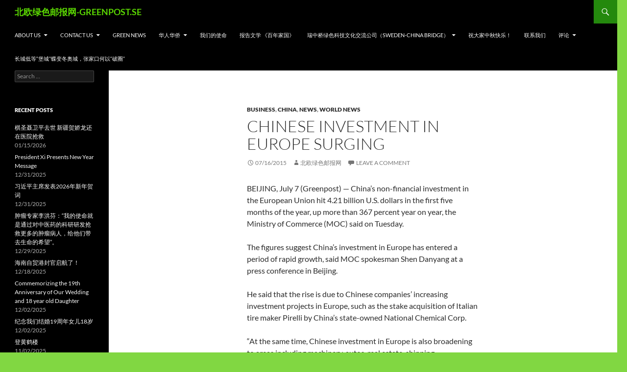

--- FILE ---
content_type: text/html; charset=UTF-8
request_url: https://www.greenpost.se/2015/07/16/chinese-investment-in-europe-surging-2/
body_size: 41173
content:
<!DOCTYPE html>
<html lang="en-GB">
<head>
	<meta charset="UTF-8">
	<meta name="viewport" content="width=device-width, initial-scale=1.0">
	<title>Chinese investment in Europe surging | 北欧绿色邮报网-GREENPOST.SE</title>
	<link rel="profile" href="https://gmpg.org/xfn/11">
	<link rel="pingback" href="https://www.greenpost.se/xmlrpc.php">
	<meta name='robots' content='max-image-preview:large' />
<link rel="alternate" type="application/rss+xml" title="北欧绿色邮报网-GREENPOST.SE &raquo; Feed" href="https://www.greenpost.se/feed/" />
<link rel="alternate" type="application/rss+xml" title="北欧绿色邮报网-GREENPOST.SE &raquo; Comments Feed" href="https://www.greenpost.se/comments/feed/" />
<link rel="alternate" type="application/rss+xml" title="北欧绿色邮报网-GREENPOST.SE &raquo; Chinese investment in Europe surging Comments Feed" href="https://www.greenpost.se/2015/07/16/chinese-investment-in-europe-surging-2/feed/" />
<link rel="alternate" title="oEmbed (JSON)" type="application/json+oembed" href="https://www.greenpost.se/wp-json/oembed/1.0/embed?url=https%3A%2F%2Fwww.greenpost.se%2F2015%2F07%2F16%2Fchinese-investment-in-europe-surging-2%2F" />
<link rel="alternate" title="oEmbed (XML)" type="text/xml+oembed" href="https://www.greenpost.se/wp-json/oembed/1.0/embed?url=https%3A%2F%2Fwww.greenpost.se%2F2015%2F07%2F16%2Fchinese-investment-in-europe-surging-2%2F&#038;format=xml" />
<style id='wp-img-auto-sizes-contain-inline-css'>
img:is([sizes=auto i],[sizes^="auto," i]){contain-intrinsic-size:3000px 1500px}
/*# sourceURL=wp-img-auto-sizes-contain-inline-css */
</style>
<style id='wp-emoji-styles-inline-css'>

	img.wp-smiley, img.emoji {
		display: inline !important;
		border: none !important;
		box-shadow: none !important;
		height: 1em !important;
		width: 1em !important;
		margin: 0 0.07em !important;
		vertical-align: -0.1em !important;
		background: none !important;
		padding: 0 !important;
	}
/*# sourceURL=wp-emoji-styles-inline-css */
</style>
<style id='wp-block-library-inline-css'>
:root{--wp-block-synced-color:#7a00df;--wp-block-synced-color--rgb:122,0,223;--wp-bound-block-color:var(--wp-block-synced-color);--wp-editor-canvas-background:#ddd;--wp-admin-theme-color:#007cba;--wp-admin-theme-color--rgb:0,124,186;--wp-admin-theme-color-darker-10:#006ba1;--wp-admin-theme-color-darker-10--rgb:0,107,160.5;--wp-admin-theme-color-darker-20:#005a87;--wp-admin-theme-color-darker-20--rgb:0,90,135;--wp-admin-border-width-focus:2px}@media (min-resolution:192dpi){:root{--wp-admin-border-width-focus:1.5px}}.wp-element-button{cursor:pointer}:root .has-very-light-gray-background-color{background-color:#eee}:root .has-very-dark-gray-background-color{background-color:#313131}:root .has-very-light-gray-color{color:#eee}:root .has-very-dark-gray-color{color:#313131}:root .has-vivid-green-cyan-to-vivid-cyan-blue-gradient-background{background:linear-gradient(135deg,#00d084,#0693e3)}:root .has-purple-crush-gradient-background{background:linear-gradient(135deg,#34e2e4,#4721fb 50%,#ab1dfe)}:root .has-hazy-dawn-gradient-background{background:linear-gradient(135deg,#faaca8,#dad0ec)}:root .has-subdued-olive-gradient-background{background:linear-gradient(135deg,#fafae1,#67a671)}:root .has-atomic-cream-gradient-background{background:linear-gradient(135deg,#fdd79a,#004a59)}:root .has-nightshade-gradient-background{background:linear-gradient(135deg,#330968,#31cdcf)}:root .has-midnight-gradient-background{background:linear-gradient(135deg,#020381,#2874fc)}:root{--wp--preset--font-size--normal:16px;--wp--preset--font-size--huge:42px}.has-regular-font-size{font-size:1em}.has-larger-font-size{font-size:2.625em}.has-normal-font-size{font-size:var(--wp--preset--font-size--normal)}.has-huge-font-size{font-size:var(--wp--preset--font-size--huge)}.has-text-align-center{text-align:center}.has-text-align-left{text-align:left}.has-text-align-right{text-align:right}.has-fit-text{white-space:nowrap!important}#end-resizable-editor-section{display:none}.aligncenter{clear:both}.items-justified-left{justify-content:flex-start}.items-justified-center{justify-content:center}.items-justified-right{justify-content:flex-end}.items-justified-space-between{justify-content:space-between}.screen-reader-text{border:0;clip-path:inset(50%);height:1px;margin:-1px;overflow:hidden;padding:0;position:absolute;width:1px;word-wrap:normal!important}.screen-reader-text:focus{background-color:#ddd;clip-path:none;color:#444;display:block;font-size:1em;height:auto;left:5px;line-height:normal;padding:15px 23px 14px;text-decoration:none;top:5px;width:auto;z-index:100000}html :where(.has-border-color){border-style:solid}html :where([style*=border-top-color]){border-top-style:solid}html :where([style*=border-right-color]){border-right-style:solid}html :where([style*=border-bottom-color]){border-bottom-style:solid}html :where([style*=border-left-color]){border-left-style:solid}html :where([style*=border-width]){border-style:solid}html :where([style*=border-top-width]){border-top-style:solid}html :where([style*=border-right-width]){border-right-style:solid}html :where([style*=border-bottom-width]){border-bottom-style:solid}html :where([style*=border-left-width]){border-left-style:solid}html :where(img[class*=wp-image-]){height:auto;max-width:100%}:where(figure){margin:0 0 1em}html :where(.is-position-sticky){--wp-admin--admin-bar--position-offset:var(--wp-admin--admin-bar--height,0px)}@media screen and (max-width:600px){html :where(.is-position-sticky){--wp-admin--admin-bar--position-offset:0px}}

/*# sourceURL=wp-block-library-inline-css */
</style><style id='global-styles-inline-css'>
:root{--wp--preset--aspect-ratio--square: 1;--wp--preset--aspect-ratio--4-3: 4/3;--wp--preset--aspect-ratio--3-4: 3/4;--wp--preset--aspect-ratio--3-2: 3/2;--wp--preset--aspect-ratio--2-3: 2/3;--wp--preset--aspect-ratio--16-9: 16/9;--wp--preset--aspect-ratio--9-16: 9/16;--wp--preset--color--black: #000;--wp--preset--color--cyan-bluish-gray: #abb8c3;--wp--preset--color--white: #fff;--wp--preset--color--pale-pink: #f78da7;--wp--preset--color--vivid-red: #cf2e2e;--wp--preset--color--luminous-vivid-orange: #ff6900;--wp--preset--color--luminous-vivid-amber: #fcb900;--wp--preset--color--light-green-cyan: #7bdcb5;--wp--preset--color--vivid-green-cyan: #00d084;--wp--preset--color--pale-cyan-blue: #8ed1fc;--wp--preset--color--vivid-cyan-blue: #0693e3;--wp--preset--color--vivid-purple: #9b51e0;--wp--preset--color--green: #24890d;--wp--preset--color--dark-gray: #2b2b2b;--wp--preset--color--medium-gray: #767676;--wp--preset--color--light-gray: #f5f5f5;--wp--preset--gradient--vivid-cyan-blue-to-vivid-purple: linear-gradient(135deg,rgb(6,147,227) 0%,rgb(155,81,224) 100%);--wp--preset--gradient--light-green-cyan-to-vivid-green-cyan: linear-gradient(135deg,rgb(122,220,180) 0%,rgb(0,208,130) 100%);--wp--preset--gradient--luminous-vivid-amber-to-luminous-vivid-orange: linear-gradient(135deg,rgb(252,185,0) 0%,rgb(255,105,0) 100%);--wp--preset--gradient--luminous-vivid-orange-to-vivid-red: linear-gradient(135deg,rgb(255,105,0) 0%,rgb(207,46,46) 100%);--wp--preset--gradient--very-light-gray-to-cyan-bluish-gray: linear-gradient(135deg,rgb(238,238,238) 0%,rgb(169,184,195) 100%);--wp--preset--gradient--cool-to-warm-spectrum: linear-gradient(135deg,rgb(74,234,220) 0%,rgb(151,120,209) 20%,rgb(207,42,186) 40%,rgb(238,44,130) 60%,rgb(251,105,98) 80%,rgb(254,248,76) 100%);--wp--preset--gradient--blush-light-purple: linear-gradient(135deg,rgb(255,206,236) 0%,rgb(152,150,240) 100%);--wp--preset--gradient--blush-bordeaux: linear-gradient(135deg,rgb(254,205,165) 0%,rgb(254,45,45) 50%,rgb(107,0,62) 100%);--wp--preset--gradient--luminous-dusk: linear-gradient(135deg,rgb(255,203,112) 0%,rgb(199,81,192) 50%,rgb(65,88,208) 100%);--wp--preset--gradient--pale-ocean: linear-gradient(135deg,rgb(255,245,203) 0%,rgb(182,227,212) 50%,rgb(51,167,181) 100%);--wp--preset--gradient--electric-grass: linear-gradient(135deg,rgb(202,248,128) 0%,rgb(113,206,126) 100%);--wp--preset--gradient--midnight: linear-gradient(135deg,rgb(2,3,129) 0%,rgb(40,116,252) 100%);--wp--preset--font-size--small: 13px;--wp--preset--font-size--medium: 20px;--wp--preset--font-size--large: 36px;--wp--preset--font-size--x-large: 42px;--wp--preset--spacing--20: 0.44rem;--wp--preset--spacing--30: 0.67rem;--wp--preset--spacing--40: 1rem;--wp--preset--spacing--50: 1.5rem;--wp--preset--spacing--60: 2.25rem;--wp--preset--spacing--70: 3.38rem;--wp--preset--spacing--80: 5.06rem;--wp--preset--shadow--natural: 6px 6px 9px rgba(0, 0, 0, 0.2);--wp--preset--shadow--deep: 12px 12px 50px rgba(0, 0, 0, 0.4);--wp--preset--shadow--sharp: 6px 6px 0px rgba(0, 0, 0, 0.2);--wp--preset--shadow--outlined: 6px 6px 0px -3px rgb(255, 255, 255), 6px 6px rgb(0, 0, 0);--wp--preset--shadow--crisp: 6px 6px 0px rgb(0, 0, 0);}:where(.is-layout-flex){gap: 0.5em;}:where(.is-layout-grid){gap: 0.5em;}body .is-layout-flex{display: flex;}.is-layout-flex{flex-wrap: wrap;align-items: center;}.is-layout-flex > :is(*, div){margin: 0;}body .is-layout-grid{display: grid;}.is-layout-grid > :is(*, div){margin: 0;}:where(.wp-block-columns.is-layout-flex){gap: 2em;}:where(.wp-block-columns.is-layout-grid){gap: 2em;}:where(.wp-block-post-template.is-layout-flex){gap: 1.25em;}:where(.wp-block-post-template.is-layout-grid){gap: 1.25em;}.has-black-color{color: var(--wp--preset--color--black) !important;}.has-cyan-bluish-gray-color{color: var(--wp--preset--color--cyan-bluish-gray) !important;}.has-white-color{color: var(--wp--preset--color--white) !important;}.has-pale-pink-color{color: var(--wp--preset--color--pale-pink) !important;}.has-vivid-red-color{color: var(--wp--preset--color--vivid-red) !important;}.has-luminous-vivid-orange-color{color: var(--wp--preset--color--luminous-vivid-orange) !important;}.has-luminous-vivid-amber-color{color: var(--wp--preset--color--luminous-vivid-amber) !important;}.has-light-green-cyan-color{color: var(--wp--preset--color--light-green-cyan) !important;}.has-vivid-green-cyan-color{color: var(--wp--preset--color--vivid-green-cyan) !important;}.has-pale-cyan-blue-color{color: var(--wp--preset--color--pale-cyan-blue) !important;}.has-vivid-cyan-blue-color{color: var(--wp--preset--color--vivid-cyan-blue) !important;}.has-vivid-purple-color{color: var(--wp--preset--color--vivid-purple) !important;}.has-black-background-color{background-color: var(--wp--preset--color--black) !important;}.has-cyan-bluish-gray-background-color{background-color: var(--wp--preset--color--cyan-bluish-gray) !important;}.has-white-background-color{background-color: var(--wp--preset--color--white) !important;}.has-pale-pink-background-color{background-color: var(--wp--preset--color--pale-pink) !important;}.has-vivid-red-background-color{background-color: var(--wp--preset--color--vivid-red) !important;}.has-luminous-vivid-orange-background-color{background-color: var(--wp--preset--color--luminous-vivid-orange) !important;}.has-luminous-vivid-amber-background-color{background-color: var(--wp--preset--color--luminous-vivid-amber) !important;}.has-light-green-cyan-background-color{background-color: var(--wp--preset--color--light-green-cyan) !important;}.has-vivid-green-cyan-background-color{background-color: var(--wp--preset--color--vivid-green-cyan) !important;}.has-pale-cyan-blue-background-color{background-color: var(--wp--preset--color--pale-cyan-blue) !important;}.has-vivid-cyan-blue-background-color{background-color: var(--wp--preset--color--vivid-cyan-blue) !important;}.has-vivid-purple-background-color{background-color: var(--wp--preset--color--vivid-purple) !important;}.has-black-border-color{border-color: var(--wp--preset--color--black) !important;}.has-cyan-bluish-gray-border-color{border-color: var(--wp--preset--color--cyan-bluish-gray) !important;}.has-white-border-color{border-color: var(--wp--preset--color--white) !important;}.has-pale-pink-border-color{border-color: var(--wp--preset--color--pale-pink) !important;}.has-vivid-red-border-color{border-color: var(--wp--preset--color--vivid-red) !important;}.has-luminous-vivid-orange-border-color{border-color: var(--wp--preset--color--luminous-vivid-orange) !important;}.has-luminous-vivid-amber-border-color{border-color: var(--wp--preset--color--luminous-vivid-amber) !important;}.has-light-green-cyan-border-color{border-color: var(--wp--preset--color--light-green-cyan) !important;}.has-vivid-green-cyan-border-color{border-color: var(--wp--preset--color--vivid-green-cyan) !important;}.has-pale-cyan-blue-border-color{border-color: var(--wp--preset--color--pale-cyan-blue) !important;}.has-vivid-cyan-blue-border-color{border-color: var(--wp--preset--color--vivid-cyan-blue) !important;}.has-vivid-purple-border-color{border-color: var(--wp--preset--color--vivid-purple) !important;}.has-vivid-cyan-blue-to-vivid-purple-gradient-background{background: var(--wp--preset--gradient--vivid-cyan-blue-to-vivid-purple) !important;}.has-light-green-cyan-to-vivid-green-cyan-gradient-background{background: var(--wp--preset--gradient--light-green-cyan-to-vivid-green-cyan) !important;}.has-luminous-vivid-amber-to-luminous-vivid-orange-gradient-background{background: var(--wp--preset--gradient--luminous-vivid-amber-to-luminous-vivid-orange) !important;}.has-luminous-vivid-orange-to-vivid-red-gradient-background{background: var(--wp--preset--gradient--luminous-vivid-orange-to-vivid-red) !important;}.has-very-light-gray-to-cyan-bluish-gray-gradient-background{background: var(--wp--preset--gradient--very-light-gray-to-cyan-bluish-gray) !important;}.has-cool-to-warm-spectrum-gradient-background{background: var(--wp--preset--gradient--cool-to-warm-spectrum) !important;}.has-blush-light-purple-gradient-background{background: var(--wp--preset--gradient--blush-light-purple) !important;}.has-blush-bordeaux-gradient-background{background: var(--wp--preset--gradient--blush-bordeaux) !important;}.has-luminous-dusk-gradient-background{background: var(--wp--preset--gradient--luminous-dusk) !important;}.has-pale-ocean-gradient-background{background: var(--wp--preset--gradient--pale-ocean) !important;}.has-electric-grass-gradient-background{background: var(--wp--preset--gradient--electric-grass) !important;}.has-midnight-gradient-background{background: var(--wp--preset--gradient--midnight) !important;}.has-small-font-size{font-size: var(--wp--preset--font-size--small) !important;}.has-medium-font-size{font-size: var(--wp--preset--font-size--medium) !important;}.has-large-font-size{font-size: var(--wp--preset--font-size--large) !important;}.has-x-large-font-size{font-size: var(--wp--preset--font-size--x-large) !important;}
/*# sourceURL=global-styles-inline-css */
</style>

<style id='classic-theme-styles-inline-css'>
/*! This file is auto-generated */
.wp-block-button__link{color:#fff;background-color:#32373c;border-radius:9999px;box-shadow:none;text-decoration:none;padding:calc(.667em + 2px) calc(1.333em + 2px);font-size:1.125em}.wp-block-file__button{background:#32373c;color:#fff;text-decoration:none}
/*# sourceURL=/wp-includes/css/classic-themes.min.css */
</style>
<link rel='stylesheet' id='twentyfourteen-lato-css' href='https://usercontent.one/wp/www.greenpost.se/wp-content/themes/twentyfourteen/fonts/font-lato.css?media=1714983439?ver=20230328' media='all' />
<link rel='stylesheet' id='genericons-css' href='https://usercontent.one/wp/www.greenpost.se/wp-content/themes/twentyfourteen/genericons/genericons.css?media=1714983439?ver=20251101' media='all' />
<link rel='stylesheet' id='twentyfourteen-style-css' href='https://usercontent.one/wp/www.greenpost.se/wp-content/themes/twentyfourteen/style.css?media=1714983439?ver=20251202' media='all' />
<link rel='stylesheet' id='twentyfourteen-block-style-css' href='https://usercontent.one/wp/www.greenpost.se/wp-content/themes/twentyfourteen/css/blocks.css?media=1714983439?ver=20250715' media='all' />
<script src="https://www.greenpost.se/wp-includes/js/jquery/jquery.min.js?ver=3.7.1" id="jquery-core-js"></script>
<script src="https://www.greenpost.se/wp-includes/js/jquery/jquery-migrate.min.js?ver=3.4.1" id="jquery-migrate-js"></script>
<script src="https://usercontent.one/wp/www.greenpost.se/wp-content/themes/twentyfourteen/js/functions.js?media=1714983439?ver=20250729" id="twentyfourteen-script-js" defer data-wp-strategy="defer"></script>
<link rel="https://api.w.org/" href="https://www.greenpost.se/wp-json/" /><link rel="alternate" title="JSON" type="application/json" href="https://www.greenpost.se/wp-json/wp/v2/posts/1309" /><link rel="EditURI" type="application/rsd+xml" title="RSD" href="https://www.greenpost.se/xmlrpc.php?rsd" />
<meta name="generator" content="WordPress 6.9" />
<link rel="canonical" href="https://www.greenpost.se/2015/07/16/chinese-investment-in-europe-surging-2/" />
<link rel='shortlink' href='https://www.greenpost.se/?p=1309' />
<style>[class*=" icon-oc-"],[class^=icon-oc-]{speak:none;font-style:normal;font-weight:400;font-variant:normal;text-transform:none;line-height:1;-webkit-font-smoothing:antialiased;-moz-osx-font-smoothing:grayscale}.icon-oc-one-com-white-32px-fill:before{content:"901"}.icon-oc-one-com:before{content:"900"}#one-com-icon,.toplevel_page_onecom-wp .wp-menu-image{speak:none;display:flex;align-items:center;justify-content:center;text-transform:none;line-height:1;-webkit-font-smoothing:antialiased;-moz-osx-font-smoothing:grayscale}.onecom-wp-admin-bar-item>a,.toplevel_page_onecom-wp>.wp-menu-name{font-size:16px;font-weight:400;line-height:1}.toplevel_page_onecom-wp>.wp-menu-name img{width:69px;height:9px;}.wp-submenu-wrap.wp-submenu>.wp-submenu-head>img{width:88px;height:auto}.onecom-wp-admin-bar-item>a img{height:7px!important}.onecom-wp-admin-bar-item>a img,.toplevel_page_onecom-wp>.wp-menu-name img{opacity:.8}.onecom-wp-admin-bar-item.hover>a img,.toplevel_page_onecom-wp.wp-has-current-submenu>.wp-menu-name img,li.opensub>a.toplevel_page_onecom-wp>.wp-menu-name img{opacity:1}#one-com-icon:before,.onecom-wp-admin-bar-item>a:before,.toplevel_page_onecom-wp>.wp-menu-image:before{content:'';position:static!important;background-color:rgba(240,245,250,.4);border-radius:102px;width:18px;height:18px;padding:0!important}.onecom-wp-admin-bar-item>a:before{width:14px;height:14px}.onecom-wp-admin-bar-item.hover>a:before,.toplevel_page_onecom-wp.opensub>a>.wp-menu-image:before,.toplevel_page_onecom-wp.wp-has-current-submenu>.wp-menu-image:before{background-color:#76b82a}.onecom-wp-admin-bar-item>a{display:inline-flex!important;align-items:center;justify-content:center}#one-com-logo-wrapper{font-size:4em}#one-com-icon{vertical-align:middle}.imagify-welcome{display:none !important;}</style><style>.recentcomments a{display:inline !important;padding:0 !important;margin:0 !important;}</style>		<style type="text/css" id="twentyfourteen-header-css">
				.site-title a {
			color: #5ad602;
		}
		</style>
		<style id="custom-background-css">
body.custom-background { background-color: #81d742; }
</style>
	<link rel="icon" href="https://usercontent.one/wp/www.greenpost.se/wp-content/uploads/2016/10/cropped-photo1-32x32.jpg?media=1714983439" sizes="32x32" />
<link rel="icon" href="https://usercontent.one/wp/www.greenpost.se/wp-content/uploads/2016/10/cropped-photo1-192x192.jpg?media=1714983439" sizes="192x192" />
<link rel="apple-touch-icon" href="https://usercontent.one/wp/www.greenpost.se/wp-content/uploads/2016/10/cropped-photo1-180x180.jpg?media=1714983439" />
<meta name="msapplication-TileImage" content="https://usercontent.one/wp/www.greenpost.se/wp-content/uploads/2016/10/cropped-photo1-270x270.jpg?media=1714983439" />
</head>

<body class="wp-singular post-template-default single single-post postid-1309 single-format-standard custom-background wp-embed-responsive wp-theme-twentyfourteen group-blog masthead-fixed full-width singular">
<a class="screen-reader-text skip-link" href="#content">
	Skip to content</a>
<div id="page" class="hfeed site">
		
	<header id="masthead" class="site-header">
		<div class="header-main">
							<h1 class="site-title"><a href="https://www.greenpost.se/" rel="home" >北欧绿色邮报网-GREENPOST.SE</a></h1>
			
			<div class="search-toggle">
				<a href="#search-container" class="screen-reader-text" aria-expanded="false" aria-controls="search-container">
					Search				</a>
			</div>

			<nav id="primary-navigation" class="site-navigation primary-navigation">
				<button class="menu-toggle">Primary Menu</button>
				<div id="primary-menu" class="nav-menu"><ul>
<li class="page_item page-item-172 page_item_has_children"><a href="https://www.greenpost.se/%e7%a7%91%e6%8a%80%e6%95%99%e8%82%b2/">About us</a>
<ul class='children'>
	<li class="page_item page-item-12734"><a href="https://www.greenpost.se/%e7%a7%91%e6%8a%80%e6%95%99%e8%82%b2/%e8%81%94%e7%b3%bb%e6%88%91%e4%bb%ac/">联系我们</a></li>
</ul>
</li>
<li class="page_item page-item-18 page_item_has_children"><a href="https://www.greenpost.se/about-us/">Contact us</a>
<ul class='children'>
	<li class="page_item page-item-14484"><a href="https://www.greenpost.se/about-us/sweden-china-bridge-established-in-stockholm/">Sweden-China Bridge established in Stockholm</a></li>
</ul>
</li>
<li class="page_item page-item-14883"><a href="https://www.greenpost.se/green-news/">Green News</a></li>
<li class="page_item page-item-4747 page_item_has_children"><a href="https://www.greenpost.se/%e5%8d%8e%e4%ba%ba%e5%8d%8e%e4%be%a8/">华人华侨</a>
<ul class='children'>
	<li class="page_item page-item-14489"><a href="https://www.greenpost.se/%e5%8d%8e%e4%ba%ba%e5%8d%8e%e4%be%a8/14489-2/">Fujian Housing delegation visits Enkoping</a></li>
	<li class="page_item page-item-14600"><a href="https://www.greenpost.se/%e5%8d%8e%e4%ba%ba%e5%8d%8e%e4%be%a8/zhanghua/">专访中国低碳行动联盟主席张桦：做绿色低碳建筑的领军人才光荣</a></li>
	<li class="page_item page-item-14598"><a href="https://www.greenpost.se/%e5%8d%8e%e4%ba%ba%e5%8d%8e%e4%be%a8/%e6%9d%ad%e5%b7%9e%e8%b4%b8%e4%bf%83%e4%bc%9a%e4%bb%a3%e8%a1%a8%e5%9b%a2%e8%ae%bf%e9%97%ae%e7%91%9e%e5%85%b8/">杭州贸促会代表团访问瑞典</a></li>
</ul>
</li>
<li class="page_item page-item-442"><a href="https://www.greenpost.se/%e6%88%91%e4%bb%ac%e7%9a%84%e4%bd%bf%e5%91%bd/">我们的使命</a></li>
<li class="page_item page-item-4420"><a href="https://www.greenpost.se/%e6%8a%a5%e5%91%8a%e6%96%87%e5%ad%a6/">报告文学 《百年家国》</a></li>
<li class="page_item page-item-14263 page_item_has_children"><a href="https://www.greenpost.se/sweden-china-bridge/">瑞中桥绿色科技文化交流公司（Sweden-China Bridge）</a>
<ul class='children'>
	<li class="page_item page-item-14482"><a href="https://www.greenpost.se/sweden-china-bridge/2013-swedish-chinese-festival-concludes-with-success/">2013 Swedish Chinese Festival concludes with success</a></li>
	<li class="page_item page-item-14554"><a href="https://www.greenpost.se/sweden-china-bridge/2013%e7%91%9e%e5%85%b8%e4%b8%ad%e5%9b%bd%e8%8a%82%e5%b0%86%e4%ba%8e8%e6%9c%882%ef%bc%8d4%e6%97%a5%e5%9c%a8%e6%96%af%e5%be%b7%e5%93%a5%e5%b0%94%e6%91%a9%e4%b8%be%e8%a1%8c/">2013瑞典中国节将于8月2－4日在斯德哥尔摩举行</a></li>
	<li class="page_item page-item-14317"><a href="https://www.greenpost.se/sweden-china-bridge/2014-astrid-lindgren-memorial-award-to-be-announced-on-25-march/">2014 Astrid Lindgren Memorial Award to be announced on 25 March</a></li>
	<li class="page_item page-item-14520"><a href="https://www.greenpost.se/sweden-china-bridge/a-call-for-preservation-of-biodiversity/">A call for preservation of biodiversity</a></li>
	<li class="page_item page-item-14480"><a href="https://www.greenpost.se/sweden-china-bridge/about-oss/">About oss</a></li>
	<li class="page_item page-item-14293"><a href="https://www.greenpost.se/sweden-china-bridge/adb-and-gates-foundation-launch-sanitation-financing-fund/">ADB and Gates Foundation Launch Sanitation Financing Fund</a></li>
	<li class="page_item page-item-14511"><a href="https://www.greenpost.se/sweden-china-bridge/african-expert-urges-support-for-small-farmers/">African Expert Urges Support for Small Farmers</a></li>
	<li class="page_item page-item-14311"><a href="https://www.greenpost.se/sweden-china-bridge/14311-2/">African governance improves in water management: survey</a></li>
	<li class="page_item page-item-14268"><a href="https://www.greenpost.se/sweden-china-bridge/ambassador-chen-yuming-congratulates-nordic-chinese-times-five-years-birthday/">Ambassador Chen Yuming congratulates Nordic Chinese Times five years birthday</a></li>
	<li class="page_item page-item-14532"><a href="https://www.greenpost.se/sweden-china-bridge/anolytech-wins-2012-cleantech-company-of-the-year-award/">Anolytech wins 2012 Cleantech Company of the Year Award</a></li>
	<li class="page_item page-item-14279"><a href="https://www.greenpost.se/sweden-china-bridge/arctic-circle-assembly-discusses-climate-and-economic-issues/">Arctic Circle Assembly discusses climate and economic issues</a></li>
	<li class="page_item page-item-14548"><a href="https://www.greenpost.se/sweden-china-bridge/arctic-circle-assembly-discusses-climate-and-economic-issues-2/">Arctic Circle Assembly discusses climate and economic issues</a></li>
	<li class="page_item page-item-14507"><a href="https://www.greenpost.se/sweden-china-bridge/beijing-dongcheng-education-delegation-visits-swedish-school/">Beijing Dongcheng Education Delegation visits Swedish school</a></li>
	<li class="page_item page-item-14322"><a href="https://www.greenpost.se/sweden-china-bridge/british-film-the-selfish-giant-very-striking/">British film The Selfish Giant very striking</a></li>
	<li class="page_item page-item-14526"><a href="https://www.greenpost.se/sweden-china-bridge/chinas-longyan-delegation-visits-hammarbysjostad-in-stockhollm/">China&#8217;s Longyan delegation visits Hammarbysjostad in Stockhollm</a></li>
	<li class="page_item page-item-14498"><a href="https://www.greenpost.se/sweden-china-bridge/chinese-market-targets-of-swedish-cleantech-companies/">Chinese market targets of Swedish cleantech companies</a></li>
	<li class="page_item page-item-14528"><a href="https://www.greenpost.se/sweden-china-bridge/chinese-writer-mo-yan-wins-2012-nobel-prize-in-literature/">Chinese writer Mo Yan wins 2012 Nobel Prize in Literature</a></li>
	<li class="page_item page-item-14514"><a href="https://www.greenpost.se/sweden-china-bridge/education-to-cow-farmers-can-improve-water-saving/">Education to cow farmers can improve water saving</a></li>
	<li class="page_item page-item-14518"><a href="https://www.greenpost.se/sweden-china-bridge/finland-to-become-a-leader-in-measuring-effects-of-design/">Finland to become a leader in measuring effects of design</a></li>
	<li class="page_item page-item-14540"><a href="https://www.greenpost.se/sweden-china-bridge/fujian-literary-federation-official-visits-sweden/">Fujian Literary Federation official visits Sweden</a></li>
	<li class="page_item page-item-14544"><a href="https://www.greenpost.se/sweden-china-bridge/guangdong-officials-meet-nordic-talents-in-stockholm/">Guangdong officials meet Nordic talents in Stockholm</a></li>
	<li class="page_item page-item-14522"><a href="https://www.greenpost.se/sweden-china-bridge/guangzhou-water-group-visits-royal-seaport/">Guangzhou Water Group visits Royal Seaport</a></li>
	<li class="page_item page-item-14295"><a href="https://www.greenpost.se/sweden-china-bridge/hebei-aoqi-baiyi-environmental-delegation-visits-sweden/">Hebei Aoqi, Baiyi Environmental delegation visits Sweden</a></li>
	<li class="page_item page-item-14309"><a href="https://www.greenpost.se/sweden-china-bridge/huawei-ascend-p6-mobile-phone-displayed-during-china-festival-in-sweden/">Huawei Ascend P6 mobile phone displayed during China Festival in Sweden</a></li>
	<li class="page_item page-item-14307"><a href="https://www.greenpost.se/sweden-china-bridge/huzhou-has-a-lot-to-learn-from-sweden/">Huzhou has a lot to learn from Sweden</a></li>
	<li class="page_item page-item-14327"><a href="https://www.greenpost.se/sweden-china-bridge/italian-film-sacro-gra-a-bit-depressed/">Italian Film Sacro Gra a bit depressed</a></li>
	<li class="page_item page-item-14470"><a href="https://www.greenpost.se/sweden-china-bridge/kinas-qingtian-stenskulpturer-utstallning-pagar-i-stockholm/">Kinas Qingtian Stenskulpturer &#8211; utställning pågår i Stockholm</a></li>
	<li class="page_item page-item-14266"><a href="https://www.greenpost.se/sweden-china-bridge/kunming-subway-delegation-visits-sweden/">Kunming Subway delegation visits Sweden</a></li>
	<li class="page_item page-item-14276"><a href="https://www.greenpost.se/sweden-china-bridge/lena-maria-speaks-at-tedxstockholm-2013/">Lena Maria speaks at TEDxStockholm 2013</a></li>
	<li class="page_item page-item-14546"><a href="https://www.greenpost.se/sweden-china-bridge/lena-maria-speaks-at-tedxstockholm-2013-2/">Lena Maria speaks at TEDxStockholm 2013</a></li>
	<li class="page_item page-item-14273"><a href="https://www.greenpost.se/sweden-china-bridge/nantongs-attracting-talents-fair-held-in-stockholm/">Nantong’s ”Attracting Talents Fair” held in Stockholm</a></li>
	<li class="page_item page-item-14303"><a href="https://www.greenpost.se/sweden-china-bridge/nefab-purchases-french-packaging-company/">Nefab purchases French packaging company</a></li>
	<li class="page_item page-item-14299"><a href="https://www.greenpost.se/sweden-china-bridge/nordics-told-to-go-global-for-future-growth/">Nordics Told to Go Global for Future Growth</a></li>
	<li class="page_item page-item-14476"><a href="https://www.greenpost.se/sweden-china-bridge/om-sweden-china-bridge/">Om Sweden-China Bridge</a></li>
	<li class="page_item page-item-14509"><a href="https://www.greenpost.se/sweden-china-bridge/pepsico-an-example-of-good-corporations/">PepsiCo-an example of good corporations</a></li>
	<li class="page_item page-item-14530"><a href="https://www.greenpost.se/sweden-china-bridge/plantagon-wins-another-green-award-2012/">Plantagon wins another Green Award 2012</a></li>
	<li class="page_item page-item-14331"><a href="https://www.greenpost.se/sweden-china-bridge/profile-jing-crystal-wu-a-vigorously-diligent-flautist/">Profile: Jing Crystal Wu-a vigorously diligent flautist</a></li>
	<li class="page_item page-item-14297"><a href="https://www.greenpost.se/sweden-china-bridge/saab-rises-from-ashes/">Saab rises from ashes</a></li>
	<li class="page_item page-item-14494"><a href="https://www.greenpost.se/sweden-china-bridge/singaporan-students-win-2012-stockholm-junior-water-prize/">Singaporan students win 2012 Stockholm Junior Water Prize</a></li>
	<li class="page_item page-item-14325"><a href="https://www.greenpost.se/sweden-china-bridge/singaporean-film-ilo-ilo-shows-the-pain-of-asian-financial-crisis/">Singaporean film Ilo Ilo shows the pain of Asian Financial Crisis</a></li>
	<li class="page_item page-item-14468"><a href="https://www.greenpost.se/sweden-china-bridge/skandinavien-kina-dialog-konsert-holls-i-stockholm/">Skandinavien-Kina dialog konsert hölls i Stockholm</a></li>
	<li class="page_item page-item-14500"><a href="https://www.greenpost.se/sweden-china-bridge/14500-2/">Stockholm Cleantech Venture Day 2012 opens</a></li>
	<li class="page_item page-item-14319"><a href="https://www.greenpost.se/sweden-china-bridge/stockholm-international-film-festival-is-underway/">Stockholm International Film Festival is underway</a></li>
	<li class="page_item page-item-14315"><a href="https://www.greenpost.se/sweden-china-bridge/supporting-small-farmers-can-achieve-big-impact-african-expert/">Supporting small farmers can achieve big impact: African expert</a></li>
	<li class="page_item page-item-14285"><a href="https://www.greenpost.se/sweden-china-bridge/sweden-green-building-conference-discusses-how-to-save-energy-reduce-co2/">Sweden Green Building Conference discusses how to save energy, reduce CO2</a></li>
	<li class="page_item page-item-14472"><a href="https://www.greenpost.se/sweden-china-bridge/sweden-china-bridge-deltar-i-tjejmilen-2013/">Sweden-China Bridge deltar i Tjejmilen 2013</a></li>
	<li class="page_item page-item-14474"><a href="https://www.greenpost.se/sweden-china-bridge/swedish-cortus-energy-ab-tecknar-med-kalifornien/">Swedish Cortus Energy AB tecknar med Kalifornien</a></li>
	<li class="page_item page-item-14542"><a href="https://www.greenpost.se/sweden-china-bridge/swedish-sustainable-energy-policy/">Swedish sustainable energy policy</a></li>
	<li class="page_item page-item-14301"><a href="https://www.greenpost.se/sweden-china-bridge/taizhou-cmc-participates-in-nordic-life-science-days/">Taizhou, CMC participates in Nordic Life Science Days</a></li>
	<li class="page_item page-item-14270"><a href="https://www.greenpost.se/sweden-china-bridge/tibet-says-seminar-held-in-stockholm/">Tibet Says seminar held in Stockholm</a></li>
	<li class="page_item page-item-14282"><a href="https://www.greenpost.se/sweden-china-bridge/two-butterflies-flies-over-sweden/">Two Butterflies Flies over Sweden</a></li>
	<li class="page_item page-item-14516"><a href="https://www.greenpost.se/sweden-china-bridge/waste-food-is-to-waste-water-professor-liu/">Waste food is to waste water: Professor Liu</a></li>
	<li class="page_item page-item-14550"><a href="https://www.greenpost.se/sweden-china-bridge/what-we-can-do-for-you/">What we can do for you</a></li>
	<li class="page_item page-item-14329"><a href="https://www.greenpost.se/sweden-china-bridge/will-you-still-love-me-tomorrow-is-about-gay/">Will You Still Love Me Tomorrow is about Gay</a></li>
	<li class="page_item page-item-14496"><a href="https://www.greenpost.se/sweden-china-bridge/world-water-week-2012-focuses-water-and-food-security/">World Water Week 2012 focuses water and food security</a></li>
	<li class="page_item page-item-14505"><a href="https://www.greenpost.se/sweden-china-bridge/14505-2/">Zhejiang People&#8217;s Congress Delegation visits Uppsala</a></li>
	<li class="page_item page-item-14503"><a href="https://www.greenpost.se/sweden-china-bridge/zhejiang-to-develop-its-blue-land/">Zhejiang to develop its &#8216;blue land&#8217;</a></li>
	<li class="page_item page-item-14556"><a href="https://www.greenpost.se/sweden-china-bridge/%e6%96%af%e5%be%b7%e5%93%a5%e5%b0%94%e6%91%a9%e8%87%aa%e8%a1%8c%e8%bd%a6%e5%87%ba%e7%a7%9f%e4%b8%9a%e5%8f%88%e5%bc%80%e5%bc%a0%e4%ba%86/">斯德哥尔摩自行车出租业又开张了</a></li>
	<li class="page_item page-item-14562"><a href="https://www.greenpost.se/sweden-china-bridge/%e6%b8%a9%e5%ae%b6%e5%ae%9d%e6%80%bb%e7%90%86%e8%ae%bf%e9%97%ae%e7%91%9e%e5%85%b8/">温家宝总理访问瑞典</a></li>
	<li class="page_item page-item-14478"><a href="https://www.greenpost.se/sweden-china-bridge/%e7%91%9e%e4%b8%ad%e6%a1%a5%e5%b8%ae%e5%8a%a920%e5%a4%9a%e4%b8%aa%e4%bb%a3%e8%a1%a8%e5%9b%a2%e4%b8%8e%e7%91%9e%e5%85%b8%e5%af%b9%e6%8e%a5/">瑞中桥帮助20多个代表团与瑞典对接</a></li>
	<li class="page_item page-item-14560"><a href="https://www.greenpost.se/sweden-china-bridge/%e7%91%9e%e4%b8%ad%e7%a7%91%e6%8a%80%e6%96%87%e5%8c%96%e6%a1%a5%e5%9c%a8%e6%96%af%e5%be%b7%e5%93%a5%e5%b0%94%e6%91%a9%e6%88%90%e7%ab%8b/">瑞中科技文化桥在斯德哥尔摩成立</a></li>
	<li class="page_item page-item-14558"><a href="https://www.greenpost.se/sweden-china-bridge/%e7%91%9e%e5%85%b8%e4%bc%81%e4%b8%9a%e7%ba%b7%e7%ba%b7%e7%9e%84%e5%87%86%e4%b8%ad%e5%9b%bd/">瑞典企业纷纷瞄准中国</a></li>
	<li class="page_item page-item-14564"><a href="https://www.greenpost.se/sweden-china-bridge/%e7%91%9e%e5%85%b8%e5%ba%94%e5%af%b9%e9%87%91%e8%9e%8d%e5%8d%b1%e6%9c%ba%e7%9a%84%e7%bb%8f%e9%aa%8c%e5%92%8c%e6%95%99%e8%ae%ad/">瑞典应对金融危机的经验和教训</a></li>
	<li class="page_item page-item-14552"><a href="https://www.greenpost.se/sweden-china-bridge/%e7%91%9e%e5%8d%8e%e6%96%87%e5%8c%96%e4%ba%a4%e6%b5%81%e8%81%94%e5%90%88%e4%bc%9a%e4%b8%8eprofoca%e4%b8%be%e8%a1%8c%e8%81%94%e8%b0%8a%e4%bc%9a/">瑞华文化交流联合会与PROFOCA举行联谊会</a></li>
	<li class="page_item page-item-14566"><a href="https://www.greenpost.se/sweden-china-bridge/%e7%a6%8f%e5%bb%ba%e7%9c%81%e4%bd%8f%e6%88%bf%e5%92%8c%e5%9f%8e%e4%b9%a1%e5%bb%ba%e8%ae%be%e5%8e%85%e4%bb%a3%e8%a1%a8%e5%9b%a2%e8%80%83%e5%af%9f%e7%91%9e%e5%85%b8%e5%b0%8f%e5%9f%8e%e9%95%87%e5%bb%ba/">福建省住房和城乡建设厅代表团考察瑞典小城镇建设</a></li>
</ul>
</li>
<li class="page_item page-item-37897"><a href="https://www.greenpost.se/%e7%a5%9d%e5%a4%a7%e5%ae%b6%e4%b8%ad%e7%a7%8b%e5%bf%ab%e4%b9%90%ef%bc%81/">祝大家中秋快乐！</a></li>
<li class="page_item page-item-444 current_page_parent"><a href="https://www.greenpost.se/%e8%81%94%e7%b3%bb%e6%88%91%e4%bb%ac/">联系我们</a></li>
<li class="page_item page-item-14430 page_item_has_children"><a href="https://www.greenpost.se/%e8%af%84%e8%ae%ba/">评论</a>
<ul class='children'>
	<li class="page_item page-item-14487"><a href="https://www.greenpost.se/%e8%af%84%e8%ae%ba/swedens-lessons-in-dealing-with-financial-crisis/">Sweden&#8217;s lessons in dealing with financial crisis</a></li>
	<li class="page_item page-item-14492"><a href="https://www.greenpost.se/%e8%af%84%e8%ae%ba/urban-agriculture-possible-solution-for-urban-future/">Urban Agriculture: Possible Solution for Urban Future</a></li>
	<li class="page_item page-item-14464"><a href="https://www.greenpost.se/%e8%af%84%e8%ae%ba/%e4%b8%ad%e5%9b%bd%e5%92%8c%e7%91%9e%e5%85%b8%e6%9c%89%e5%93%aa%e4%ba%9b%e5%8c%ba%e5%88%ab%ef%bc%9f/">中国和瑞典有哪些区别？</a></li>
	<li class="page_item page-item-14437"><a href="https://www.greenpost.se/%e8%af%84%e8%ae%ba/%e4%b8%ad%e6%ac%a7%e8%b4%b8%e6%98%93%e6%88%98%e5%b0%86%e5%af%bc%e8%87%b4%e4%b8%a4%e8%b4%a5%e4%bf%b1%e4%bc%a4%ef%bc%9a%e7%91%9e%e5%85%b8%e4%b8%93%e5%ae%b6/">中欧贸易战将导致两败俱伤：瑞典专家</a></li>
	<li class="page_item page-item-14441"><a href="https://www.greenpost.se/%e8%af%84%e8%ae%ba/%e4%bb%8e%e4%b9%a0%e6%9d%8e%e5%87%ba%e8%ae%bf%e7%9c%8b%e4%b8%ad%e5%9b%bd%e5%a4%96%e4%ba%a4%e6%94%bf%e7%ad%96/">从习李出访看中国外交政策</a></li>
	<li class="page_item page-item-14462"><a href="https://www.greenpost.se/%e8%af%84%e8%ae%ba/%e4%bb%8e%e6%9d%8e%e6%99%93%e4%b8%9c%e8%8e%b7%e5%a5%96%e7%9c%8b%e4%b8%ad%e5%9b%bd%e5%bb%ba%e7%ad%91/">从李晓东获奖看中国建筑</a></li>
	<li class="page_item page-item-14466"><a href="https://www.greenpost.se/%e8%af%84%e8%ae%ba/%e4%bb%8e%e7%91%9e%e5%85%b8%e7%9a%84%e7%bb%84%e7%bb%87%e7%ae%a1%e7%90%86%e7%9c%8b%e7%91%9e%e5%85%b8%e7%a4%be%e4%bc%9a/">从瑞典的组织管理看瑞典社会</a></li>
	<li class="page_item page-item-14435"><a href="https://www.greenpost.se/%e8%af%84%e8%ae%ba/%e5%85%ac%e5%8a%a1%e8%bd%a6%e4%bd%bf%e7%94%a8%e6%96%b0%e8%83%bd%e6%ba%90%e8%bd%a6%e6%98%af%e6%ad%a3%e7%a1%ae%e6%96%b9%e5%90%91/">公务车使用新能源车是正确方向</a></li>
	<li class="page_item page-item-14433"><a href="https://www.greenpost.se/%e8%af%84%e8%ae%ba/%e5%8c%97%e4%ba%ac%e6%8c%a4%e5%9c%b0%e9%93%81%e5%b9%b6%e4%b8%8d%e5%a5%bd%e5%8f%97/">北京挤地铁并不好受</a></li>
	<li class="page_item page-item-14445"><a href="https://www.greenpost.se/%e8%af%84%e8%ae%ba/%e5%8d%97%e4%ba%ac%e5%bc%95%e8%bf%9b%e4%ba%ba%e6%89%8d%e6%94%bf%e7%ad%962013/">南京引进人才政策2013</a></li>
	<li class="page_item page-item-14439"><a href="https://www.greenpost.se/%e8%af%84%e8%ae%ba/%e5%8f%8d%e6%80%9d6-26/">反思“6.26”</a></li>
	<li class="page_item page-item-14460"><a href="https://www.greenpost.se/%e8%af%84%e8%ae%ba/%e5%9f%8e%e9%95%87%e5%8c%96%e5%88%b0%e5%ba%95%e5%ba%94%e8%af%a5%e6%80%8e%e4%b9%88%e6%90%9e%e5%80%bc%e5%be%97%e6%b7%b1%e6%80%9d/">城镇化到底应该怎么搞值得深思</a></li>
	<li class="page_item page-item-14443"><a href="https://www.greenpost.se/%e8%af%84%e8%ae%ba/%e6%85%a2%e7%9a%84%e7%be%8e%e4%b8%bd/">慢的美丽</a></li>
</ul>
</li>
<li class="page_item page-item-49201"><a href="https://www.greenpost.se/%e9%95%bf%e5%9f%8e%e4%bd%8e%e7%ad%89%e5%a0%a1%e5%9f%8e%e8%9d%b6%e5%8f%98%e5%86%ac%e5%a5%a5%e5%9f%8e%ef%bc%8c%e5%bc%a0%e5%ae%b6%e5%8f%a3%e4%bd%95%e4%bb%a5%e7%a0%b4%e5%9c%88/">长城低等“堡城”蝶变冬奥城，张家口何以“破圈”</a></li>
</ul></div>
			</nav>
		</div>

		<div id="search-container" class="search-box-wrapper hide">
			<div class="search-box">
				<form role="search" method="get" class="search-form" action="https://www.greenpost.se/">
				<label>
					<span class="screen-reader-text">Search for:</span>
					<input type="search" class="search-field" placeholder="Search &hellip;" value="" name="s" />
				</label>
				<input type="submit" class="search-submit" value="Search" />
			</form>			</div>
		</div>
	</header><!-- #masthead -->

	<div id="main" class="site-main">

	<div id="primary" class="content-area">
		<div id="content" class="site-content" role="main">
			
<article id="post-1309" class="post-1309 post type-post status-publish format-standard hentry category-business category-china category-green-tech category-world-news tag-european-union tag-moc">
	
	<header class="entry-header">
				<div class="entry-meta">
			<span class="cat-links"><a href="https://www.greenpost.se/www.greenpost.se/business/" rel="category tag">Business</a>, <a href="https://www.greenpost.se/www.greenpost.se/china/" rel="category tag">China</a>, <a href="https://www.greenpost.se/www.greenpost.se/green-tech/" rel="category tag">News</a>, <a href="https://www.greenpost.se/www.greenpost.se/world-news/" rel="category tag">World News</a></span>
		</div>
			<h1 class="entry-title">Chinese investment in Europe surging</h1>
		<div class="entry-meta">
			<span class="entry-date"><a href="https://www.greenpost.se/2015/07/16/chinese-investment-in-europe-surging-2/" rel="bookmark"><time class="entry-date" datetime="2015-07-16T13:15:17+00:00">07/16/2015</time></a></span> <span class="byline"><span class="author vcard"><a class="url fn n" href="https://www.greenpost.se/author/chenxuefei/" rel="author">北欧绿色邮报网</a></span></span>			<span class="comments-link"><a href="https://www.greenpost.se/2015/07/16/chinese-investment-in-europe-surging-2/#respond">Leave a comment</a></span>
						</div><!-- .entry-meta -->
	</header><!-- .entry-header -->

		<div class="entry-content">
		<p>BEIJING, July 7 (Greenpost) &#8212; China&#8217;s non-financial investment in the European Union hit 4.21 billion U.S. dollars in the first five months of the year, up more than 367 percent year on year, the Ministry of Commerce (MOC) said on Tuesday.</p>
<p>The figures suggest China&#8217;s investment in Europe has entered a period of rapid growth, said MOC spokesman Shen Danyang at a press conference in Beijing.</p>
<p>He said that the rise is due to Chinese companies&#8217; increasing investment projects in Europe, such as the stake acquisition of Italian tire maker Pirelli by China&#8217;s state-owned National Chemical Corp.</p>
<p>&#8220;At the same time, Chinese investment in Europe is also broadening to areas including machinery, autos, real estate, shipping, telecommunications, energy, and finance,&#8221; Shen said.</p>
<p>China-EU financial cooperation also appears promising, he said, as EU nations including Britain, France, Germany and Italy have all joined the China-led Asian Infrastructure Investment Bank, while the EU welcomes China&#8217;s participation in its strategic investment plan.</p>
<p>During his visit to Europe last week, Chinese Premier Li Keqiang proposed China and EU make full use of a currency-swap scheme worth more than 700 billion yuan to facilitate bilateral economic and trade cooperation. He also said China will improve the RMB Qualified Foreign Institutional Investor program, a channel for overseas investment in the Chinese stock market.</p>
<p>Shen added that China&#8217;s Belt and Road initiative and its Internet Plus strategy, a national digital drive, have much in common with the industrial upgrading and smart city building plans of many EU countries, indicating more room for industrial cooperation between the two sides. Enditem</p>
<p>Source Xinhua</p>
<p>Editor  Xuefei Chen Axelsson</p>
	</div><!-- .entry-content -->
	
	<footer class="entry-meta"><span class="tag-links"><a href="https://www.greenpost.se/www.chineseonline.se/european-union/" rel="tag">European Union</a><a href="https://www.greenpost.se/www.chineseonline.se/moc/" rel="tag">MOC</a></span></footer></article><!-- #post-1309 -->
		<nav class="navigation post-navigation">
		<h1 class="screen-reader-text">
			Post navigation		</h1>
		<div class="nav-links">
			<a href="https://www.greenpost.se/2015/07/15/%e6%84%9f%e8%b0%a2%e5%85%9a%e6%84%9f%e8%b0%a2%e7%a5%96%e5%9b%bd%ef%bc%81/" rel="prev"><span class="meta-nav">Previous Post</span>感谢党感谢祖国！</a><a href="https://www.greenpost.se/2015/07/16/china-new-free-trade-zones-attracting-overseas-investor/" rel="next"><span class="meta-nav">Next Post</span>China new free trade zones attracting overseas investor</a>			</div><!-- .nav-links -->
		</nav><!-- .navigation -->
		
<div id="comments" class="comments-area">

	
		<div id="respond" class="comment-respond">
		<h3 id="reply-title" class="comment-reply-title">Leave a Reply</h3><p class="must-log-in">You must be <a href="https://www.greenpost.se/wp-login.php?redirect_to=https%3A%2F%2Fwww.greenpost.se%2F2015%2F07%2F16%2Fchinese-investment-in-europe-surging-2%2F">logged in</a> to post a comment.</p>	</div><!-- #respond -->
	
</div><!-- #comments -->
		</div><!-- #content -->
	</div><!-- #primary -->

<div id="secondary">
	
	
		<div id="primary-sidebar" class="primary-sidebar widget-area" role="complementary">
		<aside id="search-2" class="widget widget_search"><form role="search" method="get" class="search-form" action="https://www.greenpost.se/">
				<label>
					<span class="screen-reader-text">Search for:</span>
					<input type="search" class="search-field" placeholder="Search &hellip;" value="" name="s" />
				</label>
				<input type="submit" class="search-submit" value="Search" />
			</form></aside>
		<aside id="recent-posts-2" class="widget widget_recent_entries">
		<h1 class="widget-title">Recent Posts</h1><nav aria-label="Recent Posts">
		<ul>
											<li>
					<a href="https://www.greenpost.se/2026/01/15/%e6%82%bc%e5%bf%b5%e8%81%82%e5%8d%ab%e5%b9%b3-%e7%a5%9d%e8%b4%ba%e5%a8%87%e9%be%99%e5%90%8c%e5%bf%97%e8%83%bd%e6%8a%a2%e6%95%91%e8%bf%87%e6%9d%a5/">棋圣聂卫平去世   新疆贺娇龙还在医院抢救</a>
											<span class="post-date">01/15/2026</span>
									</li>
											<li>
					<a href="https://www.greenpost.se/2025/12/31/president-xi-presents/">President Xi Presents New Year Message</a>
											<span class="post-date">12/31/2025</span>
									</li>
											<li>
					<a href="https://www.greenpost.se/2025/12/31/%e4%b9%a0%e8%bf%91%e5%b9%b3%e4%b8%bb%e5%b8%ad%e5%8f%91%e8%a1%a82026%e5%b9%b4%e6%96%b0%e5%b9%b4%e8%b4%ba%e8%af%8d/">习近平主席发表2026年新年贺词</a>
											<span class="post-date">12/31/2025</span>
									</li>
											<li>
					<a href="https://www.greenpost.se/2025/12/29/%e8%82%bf%e7%98%a4%e4%b8%93%e5%ae%b6%e6%9d%8e%e6%b4%aa%e8%8a%ac%ef%bc%9a%e6%88%91%e7%9a%84%e4%bd%bf%e5%91%bd%e5%b0%b1%e6%98%af%e9%80%9a%e8%bf%87%e5%af%b9%e4%b8%ad%e5%8c%bb%e8%8d%af%e7%9a%84/">肿瘤专家李洪芬：“我的使命就是通过对中医药的科研研发抢救更多的肿瘤病人，给他们带去生命的希望”。</a>
											<span class="post-date">12/29/2025</span>
									</li>
											<li>
					<a href="https://www.greenpost.se/2025/12/18/%e6%b5%b7%e5%8d%97%e8%87%aa%e8%b4%b8%e6%b8%af%e5%b0%81%e5%ae%98%e5%90%af%e8%88%aa%e4%ba%86%ef%bc%81/">海南自贸港封官启航了！</a>
											<span class="post-date">12/18/2025</span>
									</li>
											<li>
					<a href="https://www.greenpost.se/2025/12/02/commemorizing-the-19th-anniversary-of-our-wedding-and-18-year-old-daughter/">Commemorizing the 19th Anniversary of Our Wedding and 18 year old Daughter</a>
											<span class="post-date">12/02/2025</span>
									</li>
											<li>
					<a href="https://www.greenpost.se/2025/12/02/%e7%ba%aa%e5%bf%b5%e6%88%91%e4%bb%ac%e7%bb%93%e5%a9%9a19%e5%91%a8%e5%b9%b4%e5%a5%b3%e5%84%bf18%e5%b2%81/">纪念我们结婚19周年女儿18岁</a>
											<span class="post-date">12/02/2025</span>
									</li>
											<li>
					<a href="https://www.greenpost.se/2025/11/02/%e7%99%bb%e9%bb%84%e9%b9%a4%e6%a5%bc/">登黄鹤楼</a>
											<span class="post-date">11/02/2025</span>
									</li>
											<li>
					<a href="https://www.greenpost.se/2025/10/22/%e4%b8%ad%e5%9b%bd%e5%8c%97%e6%ac%a7%e4%bc%81%e4%b8%9a%e5%ae%b6%e5%af%b9%e8%af%9d%e5%87%b8%e6%98%be%e4%b8%ad%e5%9b%bd%e5%a6%87%e5%a5%b3%e5%9c%b0%e4%bd%8d%e6%8f%90%e9%ab%98/">中国北欧企业家对话凸显中国妇女地位提高</a>
											<span class="post-date">10/22/2025</span>
									</li>
											<li>
					<a href="https://www.greenpost.se/2025/10/22/%e6%a0%bc%e5%8a%9b%e7%a9%ba%e8%b0%83%e8%80%81%e6%80%bb%e8%91%97%e5%90%8d%e5%a5%b3%e4%bc%81%e4%b8%9a%e5%ae%b6%e8%91%a3%e6%98%8e%e7%8f%a0%e7%8e%b0%e8%ba%ab%e4%b8%ad%e5%9b%bd%e5%8c%97%e6%ac%a7%e7%bb%8f/">格力空调老总著名女企业家董明珠现身中国北欧经贸合作论坛</a>
											<span class="post-date">10/22/2025</span>
									</li>
											<li>
					<a href="https://www.greenpost.se/2025/10/19/%ef%bd%83%ef%bd%88%ef%bd%89%ef%bd%8e%ef%bd%81%ef%bd%8e%ef%bd%8f%ef%bd%92%ef%bd%84%ef%bd%89%ef%bd%83%ef%bd%86%ef%bd%8f%ef%bd%92%ef%bd%95%ef%bd%8d/">中国-北欧经贸合作论坛在武汉成功举办</a>
											<span class="post-date">10/19/2025</span>
									</li>
											<li>
					<a href="https://www.greenpost.se/2025/10/18/%e5%9b%be%e7%89%87%e6%96%b0%e9%97%bb%ef%bc%9a%e4%b8%ad%e5%9b%bd%e4%b8%80%e9%83%a8%e5%a7%94%e5%a4%a7%e9%99%a2%e9%87%8c%e7%9a%84%e5%9e%83%e5%9c%be%e5%88%86%e7%b1%bb/">图片新闻：中国一部委大院里的垃圾分类</a>
											<span class="post-date">10/18/2025</span>
									</li>
											<li>
					<a href="https://www.greenpost.se/2025/10/17/%e5%a4%96%e4%ba%a4%e9%83%a8%e9%95%bf%e7%8e%8b%e6%af%85%e8%a1%a8%e7%a4%ba%e4%b8%ad%e5%9b%bd%e6%84%bf%e5%af%b9%e7%91%9e%e5%85%b8%e5%ae%9e%e6%96%bd%e5%85%8d%e7%ad%be%e6%94%bf%e7%ad%96/">外交部长王毅表示中国愿对瑞典实施免签政策</a>
											<span class="post-date">10/17/2025</span>
									</li>
											<li>
					<a href="https://www.greenpost.se/2025/10/13/%e4%b8%ad%e5%9b%bd%e5%8c%97%e6%ac%a7%e7%bb%8f%e8%b4%b8%e5%90%88%e4%bd%9c%e8%ae%ba%e5%9d%9b%e5%b0%86%e4%ba%8e%e6%98%8e%e5%a4%a9%e5%9c%a8%e6%ad%a6%e6%b1%89%e4%b8%be%e8%a1%8c/">中国北欧经贸合作论坛将于明天在武汉举行</a>
											<span class="post-date">10/13/2025</span>
									</li>
											<li>
					<a href="https://www.greenpost.se/2025/10/13/%e4%b9%a0%e8%bf%91%e5%b9%b3%e4%b8%bb%e5%b8%ad%e5%92%8c%e5%a4%ab%e4%ba%ba%e5%bd%ad%e4%b8%bd%e5%aa%9b%e5%87%ba%e5%b8%ad%e5%85%a8%e7%90%83%e5%a6%87%e5%a5%b3%e5%b3%b0%e4%bc%9a%e5%b9%b6%e5%81%9a%e4%b8%bb/">习近平主席和夫人彭丽媛出席全球妇女峰会并做主旨发言</a>
											<span class="post-date">10/13/2025</span>
									</li>
											<li>
					<a href="https://www.greenpost.se/2025/09/27/%e4%be%a8%e8%81%9a%e4%b9%8b%e6%b1%9f%c2%b7ai%e6%9c%aa%e6%9d%a5-2025%e4%be%a8%e7%95%8c%e7%b2%be%e8%8b%b1%e5%88%9b%e6%96%b0%e5%88%9b%e4%b8%9a%ef%bc%88%e4%b8%ad%e5%9b%bd%c2%b7%e6%9d%ad%e5%b7%9e%ef%bc%89/">侨聚之江·AI未来 2025侨界精英创新创业（中国·杭州）大会暨第三届侨界青年发展大会在杭举行</a>
											<span class="post-date">09/27/2025</span>
									</li>
											<li>
					<a href="https://www.greenpost.se/2025/09/25/wish-sino-swedish-relations-better-and-better/">中国驻瑞典使馆举行庆祝中华人民共和国成立76周年招待会</a>
											<span class="post-date">09/25/2025</span>
									</li>
											<li>
					<a href="https://www.greenpost.se/2025/09/25/sweden-accepts-chinese-red-finallyhm-reopens-shanghai-first-shop/">Sweden Accepts Chinese Red Finally(HM reopens Shanghai First shop)</a>
											<span class="post-date">09/25/2025</span>
									</li>
											<li>
					<a href="https://www.greenpost.se/2025/09/25/qiu-yong-vice-minister-of-science-visits-sweden/">Qiu Yong, Vice Minister of Science Visits Sweden</a>
											<span class="post-date">09/25/2025</span>
									</li>
											<li>
					<a href="https://www.greenpost.se/2025/09/25/%e7%91%9e%e5%85%b8%e7%bb%88%e4%ba%8e%e6%8e%a5%e5%8f%97%e4%ba%86%e4%b8%ad%e5%9b%bd%e7%ba%a2/">瑞典终于接受了中国红</a>
											<span class="post-date">09/25/2025</span>
									</li>
											<li>
					<a href="https://www.greenpost.se/2025/09/20/9%e6%9c%8819%e7%ba%aa%e5%bf%b5%e8%92%99%e5%8f%a4%e6%97%8f%e6%ad%8c%e5%94%b1%e5%ae%b6%e5%b8%83%e4%bb%81%e5%b7%b4%e9%9b%85%e5%b0%94%e5%92%8c%e5%a6%b9%e5%a6%b9%e7%88%b1%e5%a8%83-%e8%8e%b1%e5%a8%9c/">9月19纪念蒙古族歌唱家布仁巴雅尔和妹妹爱娃-莱娜</a>
											<span class="post-date">09/20/2025</span>
									</li>
											<li>
					<a href="https://www.greenpost.se/2025/08/02/%e5%af%86%e4%ba%91%e6%b0%b4%e5%ba%93%e5%86%8d%e6%ac%a1%e6%88%90%e4%b8%ba%e7%84%a6%e7%82%b9/">密云水库再次成为焦点</a>
											<span class="post-date">08/02/2025</span>
									</li>
											<li>
					<a href="https://www.greenpost.se/2025/07/27/%e4%b8%ba%e4%bb%80%e4%b9%88%e8%a6%81%e6%89%93%e5%8d%a1%e8%be%bd%e5%ae%81%e9%94%a6%e5%b7%9e%ef%bc%9f/">为什么要打卡辽宁锦州？</a>
											<span class="post-date">07/27/2025</span>
									</li>
											<li>
					<a href="https://www.greenpost.se/2025/07/10/%e8%af%bb%e5%88%98%e6%99%93%e5%ba%86%e7%9a%84%e3%80%8a%e4%ba%ba%e7%94%9f%e4%b8%8d%e6%80%95%e4%bb%8e%e5%a4%b4%e5%86%8d%e6%9d%a5%e3%80%8b/">读刘晓庆的《人生不怕从头再来》</a>
											<span class="post-date">07/10/2025</span>
									</li>
											<li>
					<a href="https://www.greenpost.se/2025/07/10/34%e5%b9%b4%e5%89%8d%e7%9a%84%e4%bb%8a%e5%a4%a9%e4%b8%8e%e7%8e%b0%e5%9c%a8%e6%9c%89%e4%bb%80%e4%b9%88%e5%8c%ba%e5%88%ab%ef%bc%9f/"> 34年前的今天与现在有什么区别？</a>
											<span class="post-date">07/10/2025</span>
									</li>
											<li>
					<a href="https://www.greenpost.se/2025/07/08/commentary-in-real-estate/">时评：如何解决房地产难题？</a>
											<span class="post-date">07/08/2025</span>
									</li>
											<li>
					<a href="https://www.greenpost.se/2025/06/13/tonglumeirongvillage/">桐庐桐君街道梅蓉村： 文化赋能乡村  助推共同富裕</a>
											<span class="post-date">06/13/2025</span>
									</li>
											<li>
					<a href="https://www.greenpost.se/2025/06/13/tonglu/">走进桐庐 探访美丽乡村共同富裕新图景</a>
											<span class="post-date">06/13/2025</span>
									</li>
											<li>
					<a href="https://www.greenpost.se/2025/06/13/ikea-and-tingzhouschool/">与宜家合作  临平区汀洲学校成为实现共同富裕的典型</a>
											<span class="post-date">06/13/2025</span>
									</li>
											<li>
					<a href="https://www.greenpost.se/2025/06/12/linan/">临安归国学生创业带来新思维新文化</a>
											<span class="post-date">06/12/2025</span>
									</li>
											<li>
					<a href="https://www.greenpost.se/2025/06/11/museum/">Liangchu Museum Tells You more about Chinese History</a>
											<span class="post-date">06/11/2025</span>
									</li>
											<li>
					<a href="https://www.greenpost.se/2025/06/11/xiaodong-coordination-center/">Xiaodong Coordination Center in Linping Hangzhou</a>
											<span class="post-date">06/11/2025</span>
									</li>
											<li>
					<a href="https://www.greenpost.se/2025/06/11/providing-job-for-grandmas-by-returned-student/">American Returned Student Set up Business for Grandmas-Another Example of Well-off  for All Goal</a>
											<span class="post-date">06/11/2025</span>
									</li>
											<li>
					<a href="https://www.greenpost.se/2025/06/09/56022/">杭州致力于打造高质量发展建设共同富裕示范城市</a>
											<span class="post-date">06/09/2025</span>
									</li>
											<li>
					<a href="https://www.greenpost.se/2025/06/08/%e4%b8%89%e8%ae%bf%e6%9d%ad%e5%b7%9e/">三访杭州</a>
											<span class="post-date">06/08/2025</span>
									</li>
											<li>
					<a href="https://www.greenpost.se/2025/04/09/todayinhistory/">历史上的今天：我登上了去瑞典的飞机</a>
											<span class="post-date">04/09/2025</span>
									</li>
											<li>
					<a href="https://www.greenpost.se/2025/03/31/30%e5%b9%b4%e5%89%8d%e6%88%91%e5%8f%82%e5%8a%a0%e7%ac%ac%e5%9b%9b%e5%b1%8a%e4%b8%96%e7%95%8c%e5%a6%87%e5%a5%b3%e5%a4%a7%e4%bc%9a%e7%9a%84%e6%83%85%e6%99%af/">30年前我参加第四届世界妇女大会的情景</a>
											<span class="post-date">03/31/2025</span>
									</li>
											<li>
					<a href="https://www.greenpost.se/2025/03/31/%e6%8e%a8%e5%8a%a8%e4%bd%93%e9%9d%a2%e5%b7%a5%e4%bd%9c%e4%b8%8e%e6%80%a7%e5%88%ab%e5%8c%85%e5%ae%b9%e5%9e%8b%e6%94%bf%e7%ad%96%ef%bc%8ccsw69%e8%81%94%e5%90%88%e5%9b%bd%e5%a6%87%e5%a5%b3%e7%bd%b2/">推动体面工作与性别包容型政策，CSW69联合国妇女署高级别边会成功举办</a>
											<span class="post-date">03/31/2025</span>
									</li>
											<li>
					<a href="https://www.greenpost.se/2025/03/31/%e8%81%94%e5%90%88%e5%9b%bd%e5%a6%87%e5%a5%b3%e7%bd%b2%e5%92%8c%e8%81%94%e5%90%88%e5%9b%bd%e5%84%bf%e7%ab%a5%e5%9f%ba%e9%87%91%e4%bc%9a%e5%91%bc%e5%90%81%e9%80%9a%e8%bf%87%e8%b4%9f%e8%b4%a3%e4%bb%bb/">联合国妇女署和联合国儿童基金会呼吁通过负责任的广告促进性别平等和儿童发展</a>
											<span class="post-date">03/31/2025</span>
									</li>
											<li>
					<a href="https://www.greenpost.se/2025/03/31/%e5%9b%bd%e9%99%85%e5%a6%87%e5%a5%b3%e8%8a%822025%e4%b8%bb%e9%a2%98%e5%85%ac%e5%b8%83-%e4%b8%ba%e6%89%80%e6%9c%89%e5%a6%87%e5%a5%b3%e5%92%8c%e5%a5%b3%e7%ab%a5%ef%bc%9a%e6%9d%83%e5%88%a9%e3%80%81/">国际妇女节2025主题公布 | 为所有妇女和女童：权利、平等、赋能</a>
											<span class="post-date">03/31/2025</span>
									</li>
											<li>
					<a href="https://www.greenpost.se/2025/03/24/malaysia/">星光国际艺术大赛·百万珠宝等你来</a>
											<span class="post-date">03/24/2025</span>
									</li>
											<li>
					<a href="https://www.greenpost.se/2025/03/22/%e5%8c%97%e4%ba%ac%e5%b8%82%e8%87%aa%e6%9d%a5%e6%b0%b4%e9%9b%86%e5%9b%a2%e5%b9%bf%e6%b3%9b%e5%bc%80%e5%b1%95%e4%b8%96%e7%95%8c%e6%b0%b4%e6%97%a5%e5%ae%a3%e4%bc%a0%e6%9c%8d%e5%8a%a1%e6%b4%bb%e5%8a%a8/">北京市自来水集团广泛开展世界水日宣传服务活动</a>
											<span class="post-date">03/22/2025</span>
									</li>
											<li>
					<a href="https://www.greenpost.se/2025/03/22/2%e6%9c%888%e6%97%a5%e7%ba%b3%e7%b1%b3%e6%af%94%e4%ba%9a%e5%bc%80%e5%9b%bd%e6%80%bb%e7%bb%9f%e5%8a%aa%e4%b9%94%e9%a9%ac%e9%80%9d%e4%b8%96%e4%ba%ab%e5%b9%b495%e5%b2%81/">2月8日纳米比亚开国总统努乔马逝世享年95岁</a>
											<span class="post-date">03/22/2025</span>
									</li>
											<li>
					<a href="https://www.greenpost.se/2025/03/12/%e5%8d%81%e5%9b%9b%e5%b1%8a%e6%94%bf%e5%8d%8f%e4%b8%89%e6%ac%a1%e4%bc%9a%e8%ae%ae%e9%97%ad%e5%b9%95%e6%94%bf%e5%8d%8f%e4%b8%bb%e5%b8%ad%e7%8e%8b%e6%b2%aa%e5%ae%81%e8%87%b4%e9%97%ad%e5%b9%95%e8%af%8d/">十四届政协三次会议闭幕政协主席王沪宁致闭幕词</a>
											<span class="post-date">03/12/2025</span>
									</li>
											<li>
					<a href="https://www.greenpost.se/2025/03/05/2025%e5%85%a8%e5%9b%bd%e4%ba%ba%e5%a4%a7%e4%bc%9a%e8%ae%ae%e5%bc%80%e5%b9%95%e6%9d%8e%e5%bc%ba%e6%80%bb%e7%90%86%e5%81%9a%e6%94%bf%e5%ba%9c%e5%b7%a5%e4%bd%9c%e6%8a%a5%e5%91%8a/">2025全国人大会议开幕李强总理做政府工作报告</a>
											<span class="post-date">03/05/2025</span>
									</li>
											<li>
					<a href="https://www.greenpost.se/2025/03/04/%e5%85%a8%e5%9b%bd%e6%94%bf%e5%8d%8f%e5%8d%81%e4%b8%89%e5%b1%8a%e5%9b%9b%e6%ac%a1%e4%bc%9a%e8%ae%ae%e5%bc%80%e5%b9%95/">全国政协十三届四次会议开幕</a>
											<span class="post-date">03/04/2025</span>
									</li>
											<li>
					<a href="https://www.greenpost.se/2025/01/18/%e3%80%8a%e7%99%be%e5%b9%b4%e5%ae%b6%e5%9b%ad%e3%80%8b%e8%8a%82%e9%80%89%e7%89%87%e6%ae%b5/">《百年家园》节选</a>
											<span class="post-date">01/18/2025</span>
									</li>
											<li>
					<a href="https://www.greenpost.se/2025/01/18/%e7%88%b6%e6%af%8d%e4%be%9d%e7%84%b6%e6%b4%bb%e5%9c%a8%e6%88%91%e4%bb%ac%e5%bf%83%e4%b8%ad/">父母依然活在我们心中</a>
											<span class="post-date">01/18/2025</span>
									</li>
											<li>
					<a href="https://www.greenpost.se/2025/01/10/learning%e3%80%80english%e3%80%80%ef%bd%97%ef%bd%89%ef%bd%94%ef%bd%88%e3%80%80%ef%bd%8d%ef%bd%85/">Learning　English　ＷＩＴＨ　ＭＥ</a>
											<span class="post-date">01/10/2025</span>
									</li>
											<li>
					<a href="https://www.greenpost.se/2025/01/10/%e8%a5%bf%e8%97%8f%e5%8f%91%e7%94%9f6-8%e7%ba%a7%e5%9c%b0%e9%9c%87%e5%8f%b7%e5%8f%ac%e6%8d%90%e6%ac%be/">西藏发生6.8级地震号召捐款</a>
											<span class="post-date">01/10/2025</span>
									</li>
					</ul>

		</nav></aside><aside id="recent-comments-2" class="widget widget_recent_comments"><h1 class="widget-title">Recent Comments</h1><nav aria-label="Recent Comments"><ul id="recentcomments"><li class="recentcomments"><span class="comment-author-link"><a href="http://www.greenpost.se,www.chineseonline.se" class="url" rel="ugc external nofollow">北欧绿色邮报网</a></span> on <a href="https://www.greenpost.se/%e7%a7%91%e6%8a%80%e6%95%99%e8%82%b2/#comment-250785">About us</a></li><li class="recentcomments"><span class="comment-author-link"><a href="http://www.greenpost.se,www.chineseonline.se" class="url" rel="ugc external nofollow">北欧绿色邮报网</a></span> on <a href="https://www.greenpost.se/2022/12/06/%e7%91%9e%e5%85%b8%e7%9a%84%e7%a6%8f%e5%88%a9%e5%a6%82%e4%bd%95/#comment-250395">瑞典的福利如何</a></li><li class="recentcomments"><span class="comment-author-link"><a href="http://www.greenpost.se,www.chineseonline.se" class="url" rel="ugc external nofollow">北欧绿色邮报网</a></span> on <a href="https://www.greenpost.se/2022/12/06/%e5%a6%82%e4%bd%95%e9%81%bf%e5%85%8d%e8%a1%80%e7%b3%96%e9%ab%98%e8%a1%80%e5%8e%8b%e9%ab%98/#comment-250394">如何避免血糖高血压高</a></li><li class="recentcomments"><span class="comment-author-link"><a href="http://www.greenpost.se,www.chineseonline.se" class="url" rel="ugc external nofollow">北欧绿色邮报网</a></span> on <a href="https://www.greenpost.se/2022/12/06/%e5%a6%82%e4%bd%95%e9%81%bf%e5%85%8d%e8%a1%80%e7%b3%96%e9%ab%98%e8%a1%80%e5%8e%8b%e9%ab%98/#comment-250393">如何避免血糖高血压高</a></li><li class="recentcomments"><span class="comment-author-link"><a href="https://www.chineseonline.se/2022/04/14/%e4%be%a8%e5%95%86%e6%8b%85%e5%bd%93%ef%bc%8c%e5%8c%97%e6%ac%a7%e5%88%9b%e6%96%b0%e4%b8%ad%e5%bf%83%e5%90%91%e4%b8%ad%e5%9b%bd%e4%ba%ba%e6%9d%83%e5%8f%91%e5%b1%" class="url" rel="ugc external nofollow">侨商担当，北欧创新中心向中国人权发展基金会捐赠口罩100万只 &#8211; 北欧中华网-Chineseonline.se</a></span> on <a href="https://www.greenpost.se/2022/04/13/zhangqiaozhen2/#comment-250076">北欧深圳总商会会长张巧珍出席深圳市政协七届二次会议 凝心聚力为深圳走在前列勇当尖兵作出新贡献</a></li><li class="recentcomments"><span class="comment-author-link"><a href="http://www.greenpost.se,www.chineseonline.se" class="url" rel="ugc external nofollow">北欧绿色邮报网</a></span> on <a href="https://www.greenpost.se/2021/11/10/%e7%bb%bf%e8%89%b2%e4%b8%9d%e7%bb%b8%e4%b9%8b%e8%b7%af%e8%a7%86%e9%a2%91%e7%a0%94%e8%ae%a8%e4%bc%9a%e5%9c%a8%e6%96%af%e5%be%b7%e5%93%a5%e5%b0%94%e6%91%a9%e4%b8%be%e8%a1%8c%e5%bc%a0%e5%bd%aa%e4%bb%a3/#comment-249802">绿色丝绸之路视频研讨会在斯德哥尔摩举行张彪代办出席并致辞</a></li><li class="recentcomments"><span class="comment-author-link"><a href="http://www.greenpost.se,www.chineseonline.se" class="url" rel="ugc external nofollow">北欧绿色邮报网</a></span> on <a href="https://www.greenpost.se/2021/11/06/%e4%bb%8a%e6%97%a5%e5%a4%b4%e6%9d%a1%ef%bc%9a%e4%b9%a0%e8%bf%91%e5%b9%b3%e5%b8%a6%e9%a2%86%e7%99%be%e5%b9%b4%e5%a4%a7%e5%85%9a%e5%a5%8b%e8%bf%9b%e6%96%b0%e5%be%81%e7%a8%8b/#comment-249800">今日头条：习近平带领百年大党奋进新征程</a></li><li class="recentcomments"><span class="comment-author-link"><a href="http://www.greenpost.se,www.chineseonline.se" class="url" rel="ugc external nofollow">北欧绿色邮报网</a></span> on <a href="https://www.greenpost.se/2018/08/17/ambassador-gui-congyou-has-a-written-interview-with-green-post/#comment-249656">Ambassador Gui Congyou has a written interview with Green Post</a></li><li class="recentcomments"><span class="comment-author-link">pefiowawa</span> on <a href="https://www.greenpost.se/2018/05/29/sweden-china-entrepreneur-association-and-china-sweden-startup-forum-encourages-young-entrepreneurs-to-come-to-china/#comment-249647">   SCEA and China-Sweden Startup Forum encourage young entrepreneurs to come to China</a></li><li class="recentcomments"><span class="comment-author-link"><a href="http://www.synthesist.co.za:81/mediawiki/index.php/User:MaybelleSql" class="url" rel="ugc external nofollow">Wilma</a></span> on <a href="https://www.greenpost.se/2018/08/17/ambassador-gui-congyou-has-a-written-interview-with-green-post/#comment-214306">Ambassador Gui Congyou has a written interview with Green Post</a></li></ul></nav></aside><aside id="archives-2" class="widget widget_archive"><h1 class="widget-title">Archives</h1><nav aria-label="Archives">
			<ul>
					<li><a href='https://www.greenpost.se/2026/01/'>January 2026</a>&nbsp;(1)</li>
	<li><a href='https://www.greenpost.se/2025/12/'>December 2025</a>&nbsp;(6)</li>
	<li><a href='https://www.greenpost.se/2025/11/'>November 2025</a>&nbsp;(1)</li>
	<li><a href='https://www.greenpost.se/2025/10/'>October 2025</a>&nbsp;(7)</li>
	<li><a href='https://www.greenpost.se/2025/09/'>September 2025</a>&nbsp;(6)</li>
	<li><a href='https://www.greenpost.se/2025/08/'>August 2025</a>&nbsp;(1)</li>
	<li><a href='https://www.greenpost.se/2025/07/'>July 2025</a>&nbsp;(4)</li>
	<li><a href='https://www.greenpost.se/2025/06/'>June 2025</a>&nbsp;(9)</li>
	<li><a href='https://www.greenpost.se/2025/04/'>April 2025</a>&nbsp;(1)</li>
	<li><a href='https://www.greenpost.se/2025/03/'>March 2025</a>&nbsp;(10)</li>
	<li><a href='https://www.greenpost.se/2025/01/'>January 2025</a>&nbsp;(5)</li>
	<li><a href='https://www.greenpost.se/2024/11/'>November 2024</a>&nbsp;(2)</li>
	<li><a href='https://www.greenpost.se/2024/10/'>October 2024</a>&nbsp;(9)</li>
	<li><a href='https://www.greenpost.se/2023/10/'>October 2023</a>&nbsp;(14)</li>
	<li><a href='https://www.greenpost.se/2023/09/'>September 2023</a>&nbsp;(35)</li>
	<li><a href='https://www.greenpost.se/2023/08/'>August 2023</a>&nbsp;(34)</li>
	<li><a href='https://www.greenpost.se/2023/07/'>July 2023</a>&nbsp;(21)</li>
	<li><a href='https://www.greenpost.se/2023/06/'>June 2023</a>&nbsp;(40)</li>
	<li><a href='https://www.greenpost.se/2023/05/'>May 2023</a>&nbsp;(51)</li>
	<li><a href='https://www.greenpost.se/2023/04/'>April 2023</a>&nbsp;(40)</li>
	<li><a href='https://www.greenpost.se/2023/03/'>March 2023</a>&nbsp;(105)</li>
	<li><a href='https://www.greenpost.se/2023/02/'>February 2023</a>&nbsp;(67)</li>
	<li><a href='https://www.greenpost.se/2023/01/'>January 2023</a>&nbsp;(50)</li>
	<li><a href='https://www.greenpost.se/2022/12/'>December 2022</a>&nbsp;(38)</li>
	<li><a href='https://www.greenpost.se/2022/11/'>November 2022</a>&nbsp;(35)</li>
	<li><a href='https://www.greenpost.se/2022/10/'>October 2022</a>&nbsp;(74)</li>
	<li><a href='https://www.greenpost.se/2022/09/'>September 2022</a>&nbsp;(73)</li>
	<li><a href='https://www.greenpost.se/2022/08/'>August 2022</a>&nbsp;(33)</li>
	<li><a href='https://www.greenpost.se/2022/07/'>July 2022</a>&nbsp;(30)</li>
	<li><a href='https://www.greenpost.se/2022/06/'>June 2022</a>&nbsp;(35)</li>
	<li><a href='https://www.greenpost.se/2022/05/'>May 2022</a>&nbsp;(49)</li>
	<li><a href='https://www.greenpost.se/2022/04/'>April 2022</a>&nbsp;(54)</li>
	<li><a href='https://www.greenpost.se/2022/03/'>March 2022</a>&nbsp;(84)</li>
	<li><a href='https://www.greenpost.se/2022/02/'>February 2022</a>&nbsp;(93)</li>
	<li><a href='https://www.greenpost.se/2022/01/'>January 2022</a>&nbsp;(76)</li>
	<li><a href='https://www.greenpost.se/2021/12/'>December 2021</a>&nbsp;(45)</li>
	<li><a href='https://www.greenpost.se/2021/11/'>November 2021</a>&nbsp;(55)</li>
	<li><a href='https://www.greenpost.se/2021/10/'>October 2021</a>&nbsp;(87)</li>
	<li><a href='https://www.greenpost.se/2021/09/'>September 2021</a>&nbsp;(122)</li>
	<li><a href='https://www.greenpost.se/2021/08/'>August 2021</a>&nbsp;(52)</li>
	<li><a href='https://www.greenpost.se/2021/07/'>July 2021</a>&nbsp;(62)</li>
	<li><a href='https://www.greenpost.se/2021/06/'>June 2021</a>&nbsp;(47)</li>
	<li><a href='https://www.greenpost.se/2021/05/'>May 2021</a>&nbsp;(45)</li>
	<li><a href='https://www.greenpost.se/2021/04/'>April 2021</a>&nbsp;(23)</li>
	<li><a href='https://www.greenpost.se/2021/03/'>March 2021</a>&nbsp;(70)</li>
	<li><a href='https://www.greenpost.se/2021/02/'>February 2021</a>&nbsp;(48)</li>
	<li><a href='https://www.greenpost.se/2021/01/'>January 2021</a>&nbsp;(33)</li>
	<li><a href='https://www.greenpost.se/2020/12/'>December 2020</a>&nbsp;(46)</li>
	<li><a href='https://www.greenpost.se/2020/11/'>November 2020</a>&nbsp;(52)</li>
	<li><a href='https://www.greenpost.se/2020/10/'>October 2020</a>&nbsp;(40)</li>
	<li><a href='https://www.greenpost.se/2020/09/'>September 2020</a>&nbsp;(32)</li>
	<li><a href='https://www.greenpost.se/2020/08/'>August 2020</a>&nbsp;(26)</li>
	<li><a href='https://www.greenpost.se/2020/07/'>July 2020</a>&nbsp;(18)</li>
	<li><a href='https://www.greenpost.se/2020/06/'>June 2020</a>&nbsp;(28)</li>
	<li><a href='https://www.greenpost.se/2020/05/'>May 2020</a>&nbsp;(56)</li>
	<li><a href='https://www.greenpost.se/2020/04/'>April 2020</a>&nbsp;(57)</li>
	<li><a href='https://www.greenpost.se/2020/03/'>March 2020</a>&nbsp;(207)</li>
	<li><a href='https://www.greenpost.se/2020/02/'>February 2020</a>&nbsp;(267)</li>
	<li><a href='https://www.greenpost.se/2020/01/'>January 2020</a>&nbsp;(34)</li>
	<li><a href='https://www.greenpost.se/2019/12/'>December 2019</a>&nbsp;(78)</li>
	<li><a href='https://www.greenpost.se/2019/11/'>November 2019</a>&nbsp;(93)</li>
	<li><a href='https://www.greenpost.se/2019/10/'>October 2019</a>&nbsp;(185)</li>
	<li><a href='https://www.greenpost.se/2019/09/'>September 2019</a>&nbsp;(206)</li>
	<li><a href='https://www.greenpost.se/2019/08/'>August 2019</a>&nbsp;(45)</li>
	<li><a href='https://www.greenpost.se/2019/07/'>July 2019</a>&nbsp;(70)</li>
	<li><a href='https://www.greenpost.se/2019/06/'>June 2019</a>&nbsp;(58)</li>
	<li><a href='https://www.greenpost.se/2019/05/'>May 2019</a>&nbsp;(80)</li>
	<li><a href='https://www.greenpost.se/2019/04/'>April 2019</a>&nbsp;(12)</li>
	<li><a href='https://www.greenpost.se/2019/03/'>March 2019</a>&nbsp;(57)</li>
	<li><a href='https://www.greenpost.se/2019/02/'>February 2019</a>&nbsp;(47)</li>
	<li><a href='https://www.greenpost.se/2019/01/'>January 2019</a>&nbsp;(68)</li>
	<li><a href='https://www.greenpost.se/2018/12/'>December 2018</a>&nbsp;(43)</li>
	<li><a href='https://www.greenpost.se/2018/11/'>November 2018</a>&nbsp;(85)</li>
	<li><a href='https://www.greenpost.se/2018/10/'>October 2018</a>&nbsp;(92)</li>
	<li><a href='https://www.greenpost.se/2018/09/'>September 2018</a>&nbsp;(80)</li>
	<li><a href='https://www.greenpost.se/2018/08/'>August 2018</a>&nbsp;(79)</li>
	<li><a href='https://www.greenpost.se/2018/07/'>July 2018</a>&nbsp;(38)</li>
	<li><a href='https://www.greenpost.se/2018/06/'>June 2018</a>&nbsp;(59)</li>
	<li><a href='https://www.greenpost.se/2018/05/'>May 2018</a>&nbsp;(65)</li>
	<li><a href='https://www.greenpost.se/2018/04/'>April 2018</a>&nbsp;(85)</li>
	<li><a href='https://www.greenpost.se/2018/03/'>March 2018</a>&nbsp;(89)</li>
	<li><a href='https://www.greenpost.se/2018/02/'>February 2018</a>&nbsp;(75)</li>
	<li><a href='https://www.greenpost.se/2018/01/'>January 2018</a>&nbsp;(76)</li>
	<li><a href='https://www.greenpost.se/2017/12/'>December 2017</a>&nbsp;(48)</li>
	<li><a href='https://www.greenpost.se/2017/11/'>November 2017</a>&nbsp;(67)</li>
	<li><a href='https://www.greenpost.se/2017/10/'>October 2017</a>&nbsp;(94)</li>
	<li><a href='https://www.greenpost.se/2017/09/'>September 2017</a>&nbsp;(64)</li>
	<li><a href='https://www.greenpost.se/2017/08/'>August 2017</a>&nbsp;(65)</li>
	<li><a href='https://www.greenpost.se/2017/07/'>July 2017</a>&nbsp;(15)</li>
	<li><a href='https://www.greenpost.se/2017/06/'>June 2017</a>&nbsp;(38)</li>
	<li><a href='https://www.greenpost.se/2017/05/'>May 2017</a>&nbsp;(70)</li>
	<li><a href='https://www.greenpost.se/2017/04/'>April 2017</a>&nbsp;(34)</li>
	<li><a href='https://www.greenpost.se/2017/03/'>March 2017</a>&nbsp;(113)</li>
	<li><a href='https://www.greenpost.se/2017/02/'>February 2017</a>&nbsp;(55)</li>
	<li><a href='https://www.greenpost.se/2017/01/'>January 2017</a>&nbsp;(70)</li>
	<li><a href='https://www.greenpost.se/2016/12/'>December 2016</a>&nbsp;(128)</li>
	<li><a href='https://www.greenpost.se/2016/11/'>November 2016</a>&nbsp;(52)</li>
	<li><a href='https://www.greenpost.se/2016/10/'>October 2016</a>&nbsp;(58)</li>
	<li><a href='https://www.greenpost.se/2016/09/'>September 2016</a>&nbsp;(64)</li>
	<li><a href='https://www.greenpost.se/2016/08/'>August 2016</a>&nbsp;(58)</li>
	<li><a href='https://www.greenpost.se/2016/07/'>July 2016</a>&nbsp;(41)</li>
	<li><a href='https://www.greenpost.se/2016/06/'>June 2016</a>&nbsp;(54)</li>
	<li><a href='https://www.greenpost.se/2016/05/'>May 2016</a>&nbsp;(84)</li>
	<li><a href='https://www.greenpost.se/2016/04/'>April 2016</a>&nbsp;(74)</li>
	<li><a href='https://www.greenpost.se/2016/03/'>March 2016</a>&nbsp;(78)</li>
	<li><a href='https://www.greenpost.se/2016/02/'>February 2016</a>&nbsp;(68)</li>
	<li><a href='https://www.greenpost.se/2016/01/'>January 2016</a>&nbsp;(99)</li>
	<li><a href='https://www.greenpost.se/2015/12/'>December 2015</a>&nbsp;(163)</li>
	<li><a href='https://www.greenpost.se/2015/11/'>November 2015</a>&nbsp;(59)</li>
	<li><a href='https://www.greenpost.se/2015/10/'>October 2015</a>&nbsp;(89)</li>
	<li><a href='https://www.greenpost.se/2015/09/'>September 2015</a>&nbsp;(112)</li>
	<li><a href='https://www.greenpost.se/2015/08/'>August 2015</a>&nbsp;(85)</li>
	<li><a href='https://www.greenpost.se/2015/07/'>July 2015</a>&nbsp;(100)</li>
	<li><a href='https://www.greenpost.se/2015/06/'>June 2015</a>&nbsp;(140)</li>
	<li><a href='https://www.greenpost.se/2015/05/'>May 2015</a>&nbsp;(18)</li>
			</ul>

			</nav></aside><aside id="categories-2" class="widget widget_categories"><h1 class="widget-title">Categories</h1><form action="https://www.greenpost.se" method="get"><label class="screen-reader-text" for="cat">Categories</label><select  name='cat' id='cat' class='postform'>
	<option value='-1'>Select Category</option>
	<option class="level-0" value="53">Business&nbsp;&nbsp;(623)</option>
	<option class="level-0" value="7">China&nbsp;&nbsp;(866)</option>
	<option class="level-0" value="3">Chinese circle&nbsp;&nbsp;(327)</option>
	<option class="level-0" value="2">culture&nbsp;&nbsp;(284)</option>
	<option class="level-0" value="73">Energy&nbsp;&nbsp;(152)</option>
	<option class="level-0" value="198">Environment&nbsp;&nbsp;(203)</option>
	<option class="level-0" value="5">Exchange&nbsp;&nbsp;(277)</option>
	<option class="level-0" value="2757">Finland&nbsp;&nbsp;(40)</option>
	<option class="level-0" value="4">Green-tech&nbsp;&nbsp;(226)</option>
	<option class="level-0" value="76">Indepth&nbsp;&nbsp;(236)</option>
	<option class="level-0" value="947">Life&nbsp;&nbsp;(131)</option>
	<option class="level-0" value="1">News&nbsp;&nbsp;(2,876)</option>
	<option class="level-0" value="2744">Norway&nbsp;&nbsp;(11)</option>
	<option class="level-0" value="151">Opinion&nbsp;&nbsp;(150)</option>
	<option class="level-0" value="2269">Scientific Research&nbsp;&nbsp;(57)</option>
	<option class="level-0" value="501">Sport&nbsp;&nbsp;(43)</option>
	<option class="level-0" value="6">World News&nbsp;&nbsp;(432)</option>
	<option class="level-0" value="620">中华美食&nbsp;&nbsp;(126)</option>
	<option class="level-0" value="9">中国新闻&nbsp;&nbsp;(1,727)</option>
	<option class="level-0" value="18">人物专访&nbsp;&nbsp;(298)</option>
	<option class="level-0" value="1781">儿女情长&nbsp;&nbsp;(24)</option>
	<option class="level-0" value="1129">儿童教育&nbsp;&nbsp;(72)</option>
	<option class="level-0" value="312">儿童文学&nbsp;&nbsp;(73)</option>
	<option class="level-0" value="20">北欧体育&nbsp;&nbsp;(139)</option>
	<option class="level-0" value="21">北欧广播&nbsp;&nbsp;(276)</option>
	<option class="level-0" value="29">北欧环境&nbsp;&nbsp;(245)</option>
	<option class="level-0" value="22">北欧电视&nbsp;&nbsp;(358)</option>
	<option class="level-0" value="14">华侨华人&nbsp;&nbsp;(1,660)</option>
	<option class="level-0" value="2529">卫生与健康&nbsp;&nbsp;(633)</option>
	<option class="level-0" value="8">国际新闻&nbsp;&nbsp;(572)</option>
	<option class="level-0" value="1812">外交&nbsp;&nbsp;(380)</option>
	<option class="level-0" value="188">头条要闻&nbsp;&nbsp;(1,510)</option>
	<option class="level-0" value="3051">女企业家&nbsp;&nbsp;(16)</option>
	<option class="level-0" value="15">好书推荐&nbsp;&nbsp;(38)</option>
	<option class="level-0" value="16">好微推荐&nbsp;&nbsp;(65)</option>
	<option class="level-0" value="17">好歌推荐&nbsp;&nbsp;(82)</option>
	<option class="level-0" value="2780">平等问题&nbsp;&nbsp;(14)</option>
	<option class="level-0" value="1305">广告与信息发布&nbsp;&nbsp;(68)</option>
	<option class="level-0" value="1128">情感&nbsp;&nbsp;(43)</option>
	<option class="level-0" value="2746">挪威&nbsp;&nbsp;(18)</option>
	<option class="level-0" value="2530">文化与文学&nbsp;&nbsp;(339)</option>
	<option class="level-0" value="13">文化卫生&nbsp;&nbsp;(799)</option>
	<option class="level-0" value="1034">文学&nbsp;&nbsp;(200)</option>
	<option class="level-0" value="208">旅游&nbsp;&nbsp;(314)</option>
	<option class="level-0" value="1159">时尚&nbsp;&nbsp;(75)</option>
	<option class="level-0" value="159">杂文，评论&nbsp;&nbsp;(488)</option>
	<option class="level-0" value="11">欧洲新闻&nbsp;&nbsp;(216)</option>
	<option class="level-0" value="3012">爱情婚姻&nbsp;&nbsp;(11)</option>
	<option class="level-0" value="10">瑞典新闻&nbsp;&nbsp;(568)</option>
	<option class="level-1" value="19">&nbsp;&nbsp;&nbsp;瑞典生活&nbsp;&nbsp;(35)</option>
	<option class="level-0" value="366">瑞典生活&nbsp;&nbsp;(155)</option>
	<option class="level-0" value="5087">百年家国&nbsp;&nbsp;(1)</option>
	<option class="level-0" value="3821">社会新闻&nbsp;&nbsp;(120)</option>
	<option class="level-0" value="12">科技教育&nbsp;&nbsp;(634)</option>
	<option class="level-0" value="3807">科教文卫&nbsp;&nbsp;(137)</option>
	<option class="level-0" value="214">美图欣赏&nbsp;&nbsp;(347)</option>
	<option class="level-0" value="1800">节能减排&nbsp;&nbsp;(114)</option>
	<option class="level-0" value="2758">芬兰新闻&nbsp;&nbsp;(23)</option>
	<option class="level-0" value="2211">荷兰新闻&nbsp;&nbsp;(27)</option>
	<option class="level-0" value="1315">诗和远方&nbsp;&nbsp;(148)</option>
	<option class="level-0" value="679">读者来信&nbsp;&nbsp;(30)</option>
	<option class="level-0" value="54">财经新闻&nbsp;&nbsp;(650)</option>
	<option class="level-0" value="4599">雪霏点评&nbsp;&nbsp;(18)</option>
</select>
</form><script>
( ( dropdownId ) => {
	const dropdown = document.getElementById( dropdownId );
	function onSelectChange() {
		setTimeout( () => {
			if ( 'escape' === dropdown.dataset.lastkey ) {
				return;
			}
			if ( dropdown.value && parseInt( dropdown.value ) > 0 && dropdown instanceof HTMLSelectElement ) {
				dropdown.parentElement.submit();
			}
		}, 250 );
	}
	function onKeyUp( event ) {
		if ( 'Escape' === event.key ) {
			dropdown.dataset.lastkey = 'escape';
		} else {
			delete dropdown.dataset.lastkey;
		}
	}
	function onClick() {
		delete dropdown.dataset.lastkey;
	}
	dropdown.addEventListener( 'keyup', onKeyUp );
	dropdown.addEventListener( 'click', onClick );
	dropdown.addEventListener( 'change', onSelectChange );
})( "cat" );

//# sourceURL=WP_Widget_Categories%3A%3Awidget
</script>
</aside><aside id="meta-2" class="widget widget_meta"><h1 class="widget-title">Meta</h1><nav aria-label="Meta">
		<ul>
			<li><a href="https://www.greenpost.se/wp-login.php?action=register">Register</a></li>			<li><a href="https://www.greenpost.se/wp-login.php">Log in</a></li>
			<li><a href="https://www.greenpost.se/feed/">Entries feed</a></li>
			<li><a href="https://www.greenpost.se/comments/feed/">Comments feed</a></li>

			<li><a href="https://en-gb.wordpress.org/">WordPress.org</a></li>
		</ul>

		</nav></aside><aside id="calendar-3" class="widget widget_calendar"><div id="calendar_wrap" class="calendar_wrap"><table id="wp-calendar" class="wp-calendar-table">
	<caption>July 2015</caption>
	<thead>
	<tr>
		<th scope="col" aria-label="Monday">M</th>
		<th scope="col" aria-label="Tuesday">T</th>
		<th scope="col" aria-label="Wednesday">W</th>
		<th scope="col" aria-label="Thursday">T</th>
		<th scope="col" aria-label="Friday">F</th>
		<th scope="col" aria-label="Saturday">S</th>
		<th scope="col" aria-label="Sunday">S</th>
	</tr>
	</thead>
	<tbody>
	<tr>
		<td colspan="2" class="pad">&nbsp;</td><td><a href="https://www.greenpost.se/2015/07/01/" aria-label="Posts published on 1 July 2015">1</a></td><td><a href="https://www.greenpost.se/2015/07/02/" aria-label="Posts published on 2 July 2015">2</a></td><td><a href="https://www.greenpost.se/2015/07/03/" aria-label="Posts published on 3 July 2015">3</a></td><td>4</td><td><a href="https://www.greenpost.se/2015/07/05/" aria-label="Posts published on 5 July 2015">5</a></td>
	</tr>
	<tr>
		<td><a href="https://www.greenpost.se/2015/07/06/" aria-label="Posts published on 6 July 2015">6</a></td><td><a href="https://www.greenpost.se/2015/07/07/" aria-label="Posts published on 7 July 2015">7</a></td><td><a href="https://www.greenpost.se/2015/07/08/" aria-label="Posts published on 8 July 2015">8</a></td><td><a href="https://www.greenpost.se/2015/07/09/" aria-label="Posts published on 9 July 2015">9</a></td><td>10</td><td>11</td><td>12</td>
	</tr>
	<tr>
		<td><a href="https://www.greenpost.se/2015/07/13/" aria-label="Posts published on 13 July 2015">13</a></td><td>14</td><td><a href="https://www.greenpost.se/2015/07/15/" aria-label="Posts published on 15 July 2015">15</a></td><td><a href="https://www.greenpost.se/2015/07/16/" aria-label="Posts published on 16 July 2015">16</a></td><td><a href="https://www.greenpost.se/2015/07/17/" aria-label="Posts published on 17 July 2015">17</a></td><td><a href="https://www.greenpost.se/2015/07/18/" aria-label="Posts published on 18 July 2015">18</a></td><td><a href="https://www.greenpost.se/2015/07/19/" aria-label="Posts published on 19 July 2015">19</a></td>
	</tr>
	<tr>
		<td>20</td><td>21</td><td>22</td><td>23</td><td>24</td><td>25</td><td>26</td>
	</tr>
	<tr>
		<td><a href="https://www.greenpost.se/2015/07/27/" aria-label="Posts published on 27 July 2015">27</a></td><td><a href="https://www.greenpost.se/2015/07/28/" aria-label="Posts published on 28 July 2015">28</a></td><td><a href="https://www.greenpost.se/2015/07/29/" aria-label="Posts published on 29 July 2015">29</a></td><td><a href="https://www.greenpost.se/2015/07/30/" aria-label="Posts published on 30 July 2015">30</a></td><td><a href="https://www.greenpost.se/2015/07/31/" aria-label="Posts published on 31 July 2015">31</a></td>
		<td class="pad" colspan="2">&nbsp;</td>
	</tr>
	</tbody>
	</table><nav aria-label="Previous and next months" class="wp-calendar-nav">
		<span class="wp-calendar-nav-prev"><a href="https://www.greenpost.se/2015/06/">&laquo; Jun</a></span>
		<span class="pad">&nbsp;</span>
		<span class="wp-calendar-nav-next"><a href="https://www.greenpost.se/2015/08/">Aug &raquo;</a></span>
	</nav></div></aside><aside id="pages-3" class="widget widget_pages"><h1 class="widget-title">Pages</h1><nav aria-label="Pages">
			<ul>
				<li class="page_item page-item-172 page_item_has_children"><a href="https://www.greenpost.se/%e7%a7%91%e6%8a%80%e6%95%99%e8%82%b2/">About us</a>
<ul class='children'>
	<li class="page_item page-item-12734"><a href="https://www.greenpost.se/%e7%a7%91%e6%8a%80%e6%95%99%e8%82%b2/%e8%81%94%e7%b3%bb%e6%88%91%e4%bb%ac/">联系我们</a></li>
</ul>
</li>
<li class="page_item page-item-18 page_item_has_children"><a href="https://www.greenpost.se/about-us/">Contact us</a>
<ul class='children'>
	<li class="page_item page-item-14484"><a href="https://www.greenpost.se/about-us/sweden-china-bridge-established-in-stockholm/">Sweden-China Bridge established in Stockholm</a></li>
</ul>
</li>
<li class="page_item page-item-14883"><a href="https://www.greenpost.se/green-news/">Green News</a></li>
<li class="page_item page-item-4747 page_item_has_children"><a href="https://www.greenpost.se/%e5%8d%8e%e4%ba%ba%e5%8d%8e%e4%be%a8/">华人华侨</a>
<ul class='children'>
	<li class="page_item page-item-14489"><a href="https://www.greenpost.se/%e5%8d%8e%e4%ba%ba%e5%8d%8e%e4%be%a8/14489-2/">Fujian Housing delegation visits Enkoping</a></li>
	<li class="page_item page-item-14600"><a href="https://www.greenpost.se/%e5%8d%8e%e4%ba%ba%e5%8d%8e%e4%be%a8/zhanghua/">专访中国低碳行动联盟主席张桦：做绿色低碳建筑的领军人才光荣</a></li>
	<li class="page_item page-item-14598"><a href="https://www.greenpost.se/%e5%8d%8e%e4%ba%ba%e5%8d%8e%e4%be%a8/%e6%9d%ad%e5%b7%9e%e8%b4%b8%e4%bf%83%e4%bc%9a%e4%bb%a3%e8%a1%a8%e5%9b%a2%e8%ae%bf%e9%97%ae%e7%91%9e%e5%85%b8/">杭州贸促会代表团访问瑞典</a></li>
</ul>
</li>
<li class="page_item page-item-442"><a href="https://www.greenpost.se/%e6%88%91%e4%bb%ac%e7%9a%84%e4%bd%bf%e5%91%bd/">我们的使命</a></li>
<li class="page_item page-item-4420"><a href="https://www.greenpost.se/%e6%8a%a5%e5%91%8a%e6%96%87%e5%ad%a6/">报告文学 《百年家国》</a></li>
<li class="page_item page-item-14263 page_item_has_children"><a href="https://www.greenpost.se/sweden-china-bridge/">瑞中桥绿色科技文化交流公司（Sweden-China Bridge）</a>
<ul class='children'>
	<li class="page_item page-item-14482"><a href="https://www.greenpost.se/sweden-china-bridge/2013-swedish-chinese-festival-concludes-with-success/">2013 Swedish Chinese Festival concludes with success</a></li>
	<li class="page_item page-item-14554"><a href="https://www.greenpost.se/sweden-china-bridge/2013%e7%91%9e%e5%85%b8%e4%b8%ad%e5%9b%bd%e8%8a%82%e5%b0%86%e4%ba%8e8%e6%9c%882%ef%bc%8d4%e6%97%a5%e5%9c%a8%e6%96%af%e5%be%b7%e5%93%a5%e5%b0%94%e6%91%a9%e4%b8%be%e8%a1%8c/">2013瑞典中国节将于8月2－4日在斯德哥尔摩举行</a></li>
	<li class="page_item page-item-14317"><a href="https://www.greenpost.se/sweden-china-bridge/2014-astrid-lindgren-memorial-award-to-be-announced-on-25-march/">2014 Astrid Lindgren Memorial Award to be announced on 25 March</a></li>
	<li class="page_item page-item-14520"><a href="https://www.greenpost.se/sweden-china-bridge/a-call-for-preservation-of-biodiversity/">A call for preservation of biodiversity</a></li>
	<li class="page_item page-item-14480"><a href="https://www.greenpost.se/sweden-china-bridge/about-oss/">About oss</a></li>
	<li class="page_item page-item-14293"><a href="https://www.greenpost.se/sweden-china-bridge/adb-and-gates-foundation-launch-sanitation-financing-fund/">ADB and Gates Foundation Launch Sanitation Financing Fund</a></li>
	<li class="page_item page-item-14511"><a href="https://www.greenpost.se/sweden-china-bridge/african-expert-urges-support-for-small-farmers/">African Expert Urges Support for Small Farmers</a></li>
	<li class="page_item page-item-14311"><a href="https://www.greenpost.se/sweden-china-bridge/14311-2/">African governance improves in water management: survey</a></li>
	<li class="page_item page-item-14268"><a href="https://www.greenpost.se/sweden-china-bridge/ambassador-chen-yuming-congratulates-nordic-chinese-times-five-years-birthday/">Ambassador Chen Yuming congratulates Nordic Chinese Times five years birthday</a></li>
	<li class="page_item page-item-14532"><a href="https://www.greenpost.se/sweden-china-bridge/anolytech-wins-2012-cleantech-company-of-the-year-award/">Anolytech wins 2012 Cleantech Company of the Year Award</a></li>
	<li class="page_item page-item-14279"><a href="https://www.greenpost.se/sweden-china-bridge/arctic-circle-assembly-discusses-climate-and-economic-issues/">Arctic Circle Assembly discusses climate and economic issues</a></li>
	<li class="page_item page-item-14548"><a href="https://www.greenpost.se/sweden-china-bridge/arctic-circle-assembly-discusses-climate-and-economic-issues-2/">Arctic Circle Assembly discusses climate and economic issues</a></li>
	<li class="page_item page-item-14507"><a href="https://www.greenpost.se/sweden-china-bridge/beijing-dongcheng-education-delegation-visits-swedish-school/">Beijing Dongcheng Education Delegation visits Swedish school</a></li>
	<li class="page_item page-item-14322"><a href="https://www.greenpost.se/sweden-china-bridge/british-film-the-selfish-giant-very-striking/">British film The Selfish Giant very striking</a></li>
	<li class="page_item page-item-14526"><a href="https://www.greenpost.se/sweden-china-bridge/chinas-longyan-delegation-visits-hammarbysjostad-in-stockhollm/">China&#8217;s Longyan delegation visits Hammarbysjostad in Stockhollm</a></li>
	<li class="page_item page-item-14498"><a href="https://www.greenpost.se/sweden-china-bridge/chinese-market-targets-of-swedish-cleantech-companies/">Chinese market targets of Swedish cleantech companies</a></li>
	<li class="page_item page-item-14528"><a href="https://www.greenpost.se/sweden-china-bridge/chinese-writer-mo-yan-wins-2012-nobel-prize-in-literature/">Chinese writer Mo Yan wins 2012 Nobel Prize in Literature</a></li>
	<li class="page_item page-item-14514"><a href="https://www.greenpost.se/sweden-china-bridge/education-to-cow-farmers-can-improve-water-saving/">Education to cow farmers can improve water saving</a></li>
	<li class="page_item page-item-14518"><a href="https://www.greenpost.se/sweden-china-bridge/finland-to-become-a-leader-in-measuring-effects-of-design/">Finland to become a leader in measuring effects of design</a></li>
	<li class="page_item page-item-14540"><a href="https://www.greenpost.se/sweden-china-bridge/fujian-literary-federation-official-visits-sweden/">Fujian Literary Federation official visits Sweden</a></li>
	<li class="page_item page-item-14544"><a href="https://www.greenpost.se/sweden-china-bridge/guangdong-officials-meet-nordic-talents-in-stockholm/">Guangdong officials meet Nordic talents in Stockholm</a></li>
	<li class="page_item page-item-14522"><a href="https://www.greenpost.se/sweden-china-bridge/guangzhou-water-group-visits-royal-seaport/">Guangzhou Water Group visits Royal Seaport</a></li>
	<li class="page_item page-item-14295"><a href="https://www.greenpost.se/sweden-china-bridge/hebei-aoqi-baiyi-environmental-delegation-visits-sweden/">Hebei Aoqi, Baiyi Environmental delegation visits Sweden</a></li>
	<li class="page_item page-item-14309"><a href="https://www.greenpost.se/sweden-china-bridge/huawei-ascend-p6-mobile-phone-displayed-during-china-festival-in-sweden/">Huawei Ascend P6 mobile phone displayed during China Festival in Sweden</a></li>
	<li class="page_item page-item-14307"><a href="https://www.greenpost.se/sweden-china-bridge/huzhou-has-a-lot-to-learn-from-sweden/">Huzhou has a lot to learn from Sweden</a></li>
	<li class="page_item page-item-14327"><a href="https://www.greenpost.se/sweden-china-bridge/italian-film-sacro-gra-a-bit-depressed/">Italian Film Sacro Gra a bit depressed</a></li>
	<li class="page_item page-item-14470"><a href="https://www.greenpost.se/sweden-china-bridge/kinas-qingtian-stenskulpturer-utstallning-pagar-i-stockholm/">Kinas Qingtian Stenskulpturer &#8211; utställning pågår i Stockholm</a></li>
	<li class="page_item page-item-14266"><a href="https://www.greenpost.se/sweden-china-bridge/kunming-subway-delegation-visits-sweden/">Kunming Subway delegation visits Sweden</a></li>
	<li class="page_item page-item-14276"><a href="https://www.greenpost.se/sweden-china-bridge/lena-maria-speaks-at-tedxstockholm-2013/">Lena Maria speaks at TEDxStockholm 2013</a></li>
	<li class="page_item page-item-14546"><a href="https://www.greenpost.se/sweden-china-bridge/lena-maria-speaks-at-tedxstockholm-2013-2/">Lena Maria speaks at TEDxStockholm 2013</a></li>
	<li class="page_item page-item-14273"><a href="https://www.greenpost.se/sweden-china-bridge/nantongs-attracting-talents-fair-held-in-stockholm/">Nantong’s ”Attracting Talents Fair” held in Stockholm</a></li>
	<li class="page_item page-item-14303"><a href="https://www.greenpost.se/sweden-china-bridge/nefab-purchases-french-packaging-company/">Nefab purchases French packaging company</a></li>
	<li class="page_item page-item-14299"><a href="https://www.greenpost.se/sweden-china-bridge/nordics-told-to-go-global-for-future-growth/">Nordics Told to Go Global for Future Growth</a></li>
	<li class="page_item page-item-14476"><a href="https://www.greenpost.se/sweden-china-bridge/om-sweden-china-bridge/">Om Sweden-China Bridge</a></li>
	<li class="page_item page-item-14509"><a href="https://www.greenpost.se/sweden-china-bridge/pepsico-an-example-of-good-corporations/">PepsiCo-an example of good corporations</a></li>
	<li class="page_item page-item-14530"><a href="https://www.greenpost.se/sweden-china-bridge/plantagon-wins-another-green-award-2012/">Plantagon wins another Green Award 2012</a></li>
	<li class="page_item page-item-14331"><a href="https://www.greenpost.se/sweden-china-bridge/profile-jing-crystal-wu-a-vigorously-diligent-flautist/">Profile: Jing Crystal Wu-a vigorously diligent flautist</a></li>
	<li class="page_item page-item-14297"><a href="https://www.greenpost.se/sweden-china-bridge/saab-rises-from-ashes/">Saab rises from ashes</a></li>
	<li class="page_item page-item-14494"><a href="https://www.greenpost.se/sweden-china-bridge/singaporan-students-win-2012-stockholm-junior-water-prize/">Singaporan students win 2012 Stockholm Junior Water Prize</a></li>
	<li class="page_item page-item-14325"><a href="https://www.greenpost.se/sweden-china-bridge/singaporean-film-ilo-ilo-shows-the-pain-of-asian-financial-crisis/">Singaporean film Ilo Ilo shows the pain of Asian Financial Crisis</a></li>
	<li class="page_item page-item-14468"><a href="https://www.greenpost.se/sweden-china-bridge/skandinavien-kina-dialog-konsert-holls-i-stockholm/">Skandinavien-Kina dialog konsert hölls i Stockholm</a></li>
	<li class="page_item page-item-14500"><a href="https://www.greenpost.se/sweden-china-bridge/14500-2/">Stockholm Cleantech Venture Day 2012 opens</a></li>
	<li class="page_item page-item-14319"><a href="https://www.greenpost.se/sweden-china-bridge/stockholm-international-film-festival-is-underway/">Stockholm International Film Festival is underway</a></li>
	<li class="page_item page-item-14315"><a href="https://www.greenpost.se/sweden-china-bridge/supporting-small-farmers-can-achieve-big-impact-african-expert/">Supporting small farmers can achieve big impact: African expert</a></li>
	<li class="page_item page-item-14285"><a href="https://www.greenpost.se/sweden-china-bridge/sweden-green-building-conference-discusses-how-to-save-energy-reduce-co2/">Sweden Green Building Conference discusses how to save energy, reduce CO2</a></li>
	<li class="page_item page-item-14472"><a href="https://www.greenpost.se/sweden-china-bridge/sweden-china-bridge-deltar-i-tjejmilen-2013/">Sweden-China Bridge deltar i Tjejmilen 2013</a></li>
	<li class="page_item page-item-14474"><a href="https://www.greenpost.se/sweden-china-bridge/swedish-cortus-energy-ab-tecknar-med-kalifornien/">Swedish Cortus Energy AB tecknar med Kalifornien</a></li>
	<li class="page_item page-item-14542"><a href="https://www.greenpost.se/sweden-china-bridge/swedish-sustainable-energy-policy/">Swedish sustainable energy policy</a></li>
	<li class="page_item page-item-14301"><a href="https://www.greenpost.se/sweden-china-bridge/taizhou-cmc-participates-in-nordic-life-science-days/">Taizhou, CMC participates in Nordic Life Science Days</a></li>
	<li class="page_item page-item-14270"><a href="https://www.greenpost.se/sweden-china-bridge/tibet-says-seminar-held-in-stockholm/">Tibet Says seminar held in Stockholm</a></li>
	<li class="page_item page-item-14282"><a href="https://www.greenpost.se/sweden-china-bridge/two-butterflies-flies-over-sweden/">Two Butterflies Flies over Sweden</a></li>
	<li class="page_item page-item-14516"><a href="https://www.greenpost.se/sweden-china-bridge/waste-food-is-to-waste-water-professor-liu/">Waste food is to waste water: Professor Liu</a></li>
	<li class="page_item page-item-14550"><a href="https://www.greenpost.se/sweden-china-bridge/what-we-can-do-for-you/">What we can do for you</a></li>
	<li class="page_item page-item-14329"><a href="https://www.greenpost.se/sweden-china-bridge/will-you-still-love-me-tomorrow-is-about-gay/">Will You Still Love Me Tomorrow is about Gay</a></li>
	<li class="page_item page-item-14496"><a href="https://www.greenpost.se/sweden-china-bridge/world-water-week-2012-focuses-water-and-food-security/">World Water Week 2012 focuses water and food security</a></li>
	<li class="page_item page-item-14505"><a href="https://www.greenpost.se/sweden-china-bridge/14505-2/">Zhejiang People&#8217;s Congress Delegation visits Uppsala</a></li>
	<li class="page_item page-item-14503"><a href="https://www.greenpost.se/sweden-china-bridge/zhejiang-to-develop-its-blue-land/">Zhejiang to develop its &#8216;blue land&#8217;</a></li>
	<li class="page_item page-item-14556"><a href="https://www.greenpost.se/sweden-china-bridge/%e6%96%af%e5%be%b7%e5%93%a5%e5%b0%94%e6%91%a9%e8%87%aa%e8%a1%8c%e8%bd%a6%e5%87%ba%e7%a7%9f%e4%b8%9a%e5%8f%88%e5%bc%80%e5%bc%a0%e4%ba%86/">斯德哥尔摩自行车出租业又开张了</a></li>
	<li class="page_item page-item-14562"><a href="https://www.greenpost.se/sweden-china-bridge/%e6%b8%a9%e5%ae%b6%e5%ae%9d%e6%80%bb%e7%90%86%e8%ae%bf%e9%97%ae%e7%91%9e%e5%85%b8/">温家宝总理访问瑞典</a></li>
	<li class="page_item page-item-14478"><a href="https://www.greenpost.se/sweden-china-bridge/%e7%91%9e%e4%b8%ad%e6%a1%a5%e5%b8%ae%e5%8a%a920%e5%a4%9a%e4%b8%aa%e4%bb%a3%e8%a1%a8%e5%9b%a2%e4%b8%8e%e7%91%9e%e5%85%b8%e5%af%b9%e6%8e%a5/">瑞中桥帮助20多个代表团与瑞典对接</a></li>
	<li class="page_item page-item-14560"><a href="https://www.greenpost.se/sweden-china-bridge/%e7%91%9e%e4%b8%ad%e7%a7%91%e6%8a%80%e6%96%87%e5%8c%96%e6%a1%a5%e5%9c%a8%e6%96%af%e5%be%b7%e5%93%a5%e5%b0%94%e6%91%a9%e6%88%90%e7%ab%8b/">瑞中科技文化桥在斯德哥尔摩成立</a></li>
	<li class="page_item page-item-14558"><a href="https://www.greenpost.se/sweden-china-bridge/%e7%91%9e%e5%85%b8%e4%bc%81%e4%b8%9a%e7%ba%b7%e7%ba%b7%e7%9e%84%e5%87%86%e4%b8%ad%e5%9b%bd/">瑞典企业纷纷瞄准中国</a></li>
	<li class="page_item page-item-14564"><a href="https://www.greenpost.se/sweden-china-bridge/%e7%91%9e%e5%85%b8%e5%ba%94%e5%af%b9%e9%87%91%e8%9e%8d%e5%8d%b1%e6%9c%ba%e7%9a%84%e7%bb%8f%e9%aa%8c%e5%92%8c%e6%95%99%e8%ae%ad/">瑞典应对金融危机的经验和教训</a></li>
	<li class="page_item page-item-14552"><a href="https://www.greenpost.se/sweden-china-bridge/%e7%91%9e%e5%8d%8e%e6%96%87%e5%8c%96%e4%ba%a4%e6%b5%81%e8%81%94%e5%90%88%e4%bc%9a%e4%b8%8eprofoca%e4%b8%be%e8%a1%8c%e8%81%94%e8%b0%8a%e4%bc%9a/">瑞华文化交流联合会与PROFOCA举行联谊会</a></li>
	<li class="page_item page-item-14566"><a href="https://www.greenpost.se/sweden-china-bridge/%e7%a6%8f%e5%bb%ba%e7%9c%81%e4%bd%8f%e6%88%bf%e5%92%8c%e5%9f%8e%e4%b9%a1%e5%bb%ba%e8%ae%be%e5%8e%85%e4%bb%a3%e8%a1%a8%e5%9b%a2%e8%80%83%e5%af%9f%e7%91%9e%e5%85%b8%e5%b0%8f%e5%9f%8e%e9%95%87%e5%bb%ba/">福建省住房和城乡建设厅代表团考察瑞典小城镇建设</a></li>
</ul>
</li>
<li class="page_item page-item-37897"><a href="https://www.greenpost.se/%e7%a5%9d%e5%a4%a7%e5%ae%b6%e4%b8%ad%e7%a7%8b%e5%bf%ab%e4%b9%90%ef%bc%81/">祝大家中秋快乐！</a></li>
<li class="page_item page-item-444 current_page_parent"><a href="https://www.greenpost.se/%e8%81%94%e7%b3%bb%e6%88%91%e4%bb%ac/">联系我们</a></li>
<li class="page_item page-item-14430 page_item_has_children"><a href="https://www.greenpost.se/%e8%af%84%e8%ae%ba/">评论</a>
<ul class='children'>
	<li class="page_item page-item-14487"><a href="https://www.greenpost.se/%e8%af%84%e8%ae%ba/swedens-lessons-in-dealing-with-financial-crisis/">Sweden&#8217;s lessons in dealing with financial crisis</a></li>
	<li class="page_item page-item-14492"><a href="https://www.greenpost.se/%e8%af%84%e8%ae%ba/urban-agriculture-possible-solution-for-urban-future/">Urban Agriculture: Possible Solution for Urban Future</a></li>
	<li class="page_item page-item-14464"><a href="https://www.greenpost.se/%e8%af%84%e8%ae%ba/%e4%b8%ad%e5%9b%bd%e5%92%8c%e7%91%9e%e5%85%b8%e6%9c%89%e5%93%aa%e4%ba%9b%e5%8c%ba%e5%88%ab%ef%bc%9f/">中国和瑞典有哪些区别？</a></li>
	<li class="page_item page-item-14437"><a href="https://www.greenpost.se/%e8%af%84%e8%ae%ba/%e4%b8%ad%e6%ac%a7%e8%b4%b8%e6%98%93%e6%88%98%e5%b0%86%e5%af%bc%e8%87%b4%e4%b8%a4%e8%b4%a5%e4%bf%b1%e4%bc%a4%ef%bc%9a%e7%91%9e%e5%85%b8%e4%b8%93%e5%ae%b6/">中欧贸易战将导致两败俱伤：瑞典专家</a></li>
	<li class="page_item page-item-14441"><a href="https://www.greenpost.se/%e8%af%84%e8%ae%ba/%e4%bb%8e%e4%b9%a0%e6%9d%8e%e5%87%ba%e8%ae%bf%e7%9c%8b%e4%b8%ad%e5%9b%bd%e5%a4%96%e4%ba%a4%e6%94%bf%e7%ad%96/">从习李出访看中国外交政策</a></li>
	<li class="page_item page-item-14462"><a href="https://www.greenpost.se/%e8%af%84%e8%ae%ba/%e4%bb%8e%e6%9d%8e%e6%99%93%e4%b8%9c%e8%8e%b7%e5%a5%96%e7%9c%8b%e4%b8%ad%e5%9b%bd%e5%bb%ba%e7%ad%91/">从李晓东获奖看中国建筑</a></li>
	<li class="page_item page-item-14466"><a href="https://www.greenpost.se/%e8%af%84%e8%ae%ba/%e4%bb%8e%e7%91%9e%e5%85%b8%e7%9a%84%e7%bb%84%e7%bb%87%e7%ae%a1%e7%90%86%e7%9c%8b%e7%91%9e%e5%85%b8%e7%a4%be%e4%bc%9a/">从瑞典的组织管理看瑞典社会</a></li>
	<li class="page_item page-item-14435"><a href="https://www.greenpost.se/%e8%af%84%e8%ae%ba/%e5%85%ac%e5%8a%a1%e8%bd%a6%e4%bd%bf%e7%94%a8%e6%96%b0%e8%83%bd%e6%ba%90%e8%bd%a6%e6%98%af%e6%ad%a3%e7%a1%ae%e6%96%b9%e5%90%91/">公务车使用新能源车是正确方向</a></li>
	<li class="page_item page-item-14433"><a href="https://www.greenpost.se/%e8%af%84%e8%ae%ba/%e5%8c%97%e4%ba%ac%e6%8c%a4%e5%9c%b0%e9%93%81%e5%b9%b6%e4%b8%8d%e5%a5%bd%e5%8f%97/">北京挤地铁并不好受</a></li>
	<li class="page_item page-item-14445"><a href="https://www.greenpost.se/%e8%af%84%e8%ae%ba/%e5%8d%97%e4%ba%ac%e5%bc%95%e8%bf%9b%e4%ba%ba%e6%89%8d%e6%94%bf%e7%ad%962013/">南京引进人才政策2013</a></li>
	<li class="page_item page-item-14439"><a href="https://www.greenpost.se/%e8%af%84%e8%ae%ba/%e5%8f%8d%e6%80%9d6-26/">反思“6.26”</a></li>
	<li class="page_item page-item-14460"><a href="https://www.greenpost.se/%e8%af%84%e8%ae%ba/%e5%9f%8e%e9%95%87%e5%8c%96%e5%88%b0%e5%ba%95%e5%ba%94%e8%af%a5%e6%80%8e%e4%b9%88%e6%90%9e%e5%80%bc%e5%be%97%e6%b7%b1%e6%80%9d/">城镇化到底应该怎么搞值得深思</a></li>
	<li class="page_item page-item-14443"><a href="https://www.greenpost.se/%e8%af%84%e8%ae%ba/%e6%85%a2%e7%9a%84%e7%be%8e%e4%b8%bd/">慢的美丽</a></li>
</ul>
</li>
<li class="page_item page-item-49201"><a href="https://www.greenpost.se/%e9%95%bf%e5%9f%8e%e4%bd%8e%e7%ad%89%e5%a0%a1%e5%9f%8e%e8%9d%b6%e5%8f%98%e5%86%ac%e5%a5%a5%e5%9f%8e%ef%bc%8c%e5%bc%a0%e5%ae%b6%e5%8f%a3%e4%bd%95%e4%bb%a5%e7%a0%b4%e5%9c%88/">长城低等“堡城”蝶变冬奥城，张家口何以“破圈”</a></li>
			</ul>

			</nav></aside><aside id="meta-4" class="widget widget_meta"><h1 class="widget-title">Meta</h1><nav aria-label="Meta">
		<ul>
			<li><a href="https://www.greenpost.se/wp-login.php?action=register">Register</a></li>			<li><a href="https://www.greenpost.se/wp-login.php">Log in</a></li>
			<li><a href="https://www.greenpost.se/feed/">Entries feed</a></li>
			<li><a href="https://www.greenpost.se/comments/feed/">Comments feed</a></li>

			<li><a href="https://en-gb.wordpress.org/">WordPress.org</a></li>
		</ul>

		</nav></aside><aside id="categories-4" class="widget widget_categories"><h1 class="widget-title">Categories</h1><nav aria-label="Categories">
			<ul>
					<li class="cat-item cat-item-53"><a href="https://www.greenpost.se/www.greenpost.se/business/">Business</a>
</li>
	<li class="cat-item cat-item-7"><a href="https://www.greenpost.se/www.greenpost.se/china/">China</a>
</li>
	<li class="cat-item cat-item-3"><a href="https://www.greenpost.se/www.greenpost.se/chinese-circle/">Chinese circle</a>
</li>
	<li class="cat-item cat-item-2"><a href="https://www.greenpost.se/www.greenpost.se/culture/">culture</a>
</li>
	<li class="cat-item cat-item-73"><a href="https://www.greenpost.se/www.greenpost.se/energy/">Energy</a>
</li>
	<li class="cat-item cat-item-198"><a href="https://www.greenpost.se/www.greenpost.se/environment/">Environment</a>
</li>
	<li class="cat-item cat-item-5"><a href="https://www.greenpost.se/www.greenpost.se/exchange/">Exchange</a>
</li>
	<li class="cat-item cat-item-2757"><a href="https://www.greenpost.se/www.greenpost.se/finland/">Finland</a>
</li>
	<li class="cat-item cat-item-4"><a href="https://www.greenpost.se/www.greenpost.se/green-tech-2/">Green-tech</a>
</li>
	<li class="cat-item cat-item-76"><a href="https://www.greenpost.se/www.greenpost.se/indepth/">Indepth</a>
</li>
	<li class="cat-item cat-item-947"><a href="https://www.greenpost.se/www.greenpost.se/life/">Life</a>
</li>
	<li class="cat-item cat-item-1"><a href="https://www.greenpost.se/www.greenpost.se/green-tech/">News</a>
</li>
	<li class="cat-item cat-item-2744"><a href="https://www.greenpost.se/www.greenpost.se/norway/">Norway</a>
</li>
	<li class="cat-item cat-item-151"><a href="https://www.greenpost.se/www.greenpost.se/opinion/">Opinion</a>
</li>
	<li class="cat-item cat-item-2269"><a href="https://www.greenpost.se/www.greenpost.se/scientific-research/">Scientific Research</a>
</li>
	<li class="cat-item cat-item-501"><a href="https://www.greenpost.se/www.greenpost.se/sport/">Sport</a>
</li>
	<li class="cat-item cat-item-6"><a href="https://www.greenpost.se/www.greenpost.se/world-news/">World News</a>
</li>
	<li class="cat-item cat-item-620"><a href="https://www.greenpost.se/www.greenpost.se/%e4%b8%ad%e5%8d%8e%e7%be%8e%e9%a3%9f/">中华美食</a>
</li>
	<li class="cat-item cat-item-9"><a href="https://www.greenpost.se/www.greenpost.se/%e4%b8%ad%e5%9b%bd%e6%96%b0%e9%97%bb/">中国新闻</a>
</li>
	<li class="cat-item cat-item-18"><a href="https://www.greenpost.se/www.greenpost.se/%e4%ba%ba%e7%89%a9%e4%b8%93%e8%ae%bf/">人物专访</a>
</li>
	<li class="cat-item cat-item-1781"><a href="https://www.greenpost.se/www.greenpost.se/%e5%84%bf%e5%a5%b3%e6%83%85%e9%95%bf/">儿女情长</a>
</li>
	<li class="cat-item cat-item-1129"><a href="https://www.greenpost.se/www.greenpost.se/%e5%84%bf%e7%ab%a5%e6%95%99%e8%82%b2/">儿童教育</a>
</li>
	<li class="cat-item cat-item-312"><a href="https://www.greenpost.se/www.greenpost.se/%e5%84%bf%e7%ab%a5%e6%96%87%e5%ad%a6/">儿童文学</a>
</li>
	<li class="cat-item cat-item-20"><a href="https://www.greenpost.se/www.greenpost.se/%e5%8c%97%e6%ac%a7%e4%bd%93%e8%82%b2/">北欧体育</a>
</li>
	<li class="cat-item cat-item-21"><a href="https://www.greenpost.se/www.greenpost.se/%e5%8c%97%e6%ac%a7%e5%b9%bf%e6%92%ad/">北欧广播</a>
</li>
	<li class="cat-item cat-item-29"><a href="https://www.greenpost.se/www.greenpost.se/%e5%8c%97%e6%ac%a7%e7%8e%af%e5%a2%83/">北欧环境</a>
</li>
	<li class="cat-item cat-item-22"><a href="https://www.greenpost.se/www.greenpost.se/%e5%8c%97%e6%ac%a7%e7%94%b5%e8%a7%86/">北欧电视</a>
</li>
	<li class="cat-item cat-item-14"><a href="https://www.greenpost.se/www.greenpost.se/%e5%8d%8e%e4%be%a8%e5%8d%8e%e4%ba%ba/">华侨华人</a>
</li>
	<li class="cat-item cat-item-2529"><a href="https://www.greenpost.se/www.greenpost.se/%e5%8d%ab%e7%94%9f%e4%b8%8e%e5%81%a5%e5%ba%b7/">卫生与健康</a>
</li>
	<li class="cat-item cat-item-8"><a href="https://www.greenpost.se/www.greenpost.se/%e5%9b%bd%e9%99%85%e6%96%b0%e9%97%bb/">国际新闻</a>
</li>
	<li class="cat-item cat-item-1812"><a href="https://www.greenpost.se/www.greenpost.se/%e5%a4%96%e4%ba%a4/">外交</a>
</li>
	<li class="cat-item cat-item-188"><a href="https://www.greenpost.se/www.greenpost.se/%e5%a4%b4%e6%9d%a1%e8%a6%81%e9%97%bb/">头条要闻</a>
</li>
	<li class="cat-item cat-item-3051"><a href="https://www.greenpost.se/www.greenpost.se/%e5%a5%b3%e4%bc%81%e4%b8%9a%e5%ae%b6/">女企业家</a>
</li>
	<li class="cat-item cat-item-15"><a href="https://www.greenpost.se/www.greenpost.se/%e5%a5%bd%e4%b9%a6%e6%8e%a8%e8%8d%90/">好书推荐</a>
</li>
	<li class="cat-item cat-item-16"><a href="https://www.greenpost.se/www.greenpost.se/%e5%a5%bd%e5%be%ae%e6%8e%a8%e8%8d%90/">好微推荐</a>
</li>
	<li class="cat-item cat-item-17"><a href="https://www.greenpost.se/www.greenpost.se/%e5%a5%bd%e6%ad%8c%e6%8e%a8%e8%8d%90/">好歌推荐</a>
</li>
	<li class="cat-item cat-item-2780"><a href="https://www.greenpost.se/www.greenpost.se/%e5%b9%b3%e7%ad%89%e9%97%ae%e9%a2%98/">平等问题</a>
</li>
	<li class="cat-item cat-item-1305"><a href="https://www.greenpost.se/www.greenpost.se/%e5%b9%bf%e5%91%8a%e4%b8%8e%e4%bf%a1%e6%81%af%e5%8f%91%e5%b8%83/">广告与信息发布</a>
</li>
	<li class="cat-item cat-item-1128"><a href="https://www.greenpost.se/www.greenpost.se/%e6%83%85%e6%84%9f/">情感</a>
</li>
	<li class="cat-item cat-item-2746"><a href="https://www.greenpost.se/www.greenpost.se/%e6%8c%aa%e5%a8%81/">挪威</a>
</li>
	<li class="cat-item cat-item-2530"><a href="https://www.greenpost.se/www.greenpost.se/%e6%96%87%e5%8c%96%e4%b8%8e%e6%96%87%e5%ad%a6/">文化与文学</a>
</li>
	<li class="cat-item cat-item-13"><a href="https://www.greenpost.se/www.greenpost.se/%e6%96%87%e5%8c%96%e5%8d%ab%e7%94%9f/">文化卫生</a>
</li>
	<li class="cat-item cat-item-1034"><a href="https://www.greenpost.se/www.greenpost.se/%e6%96%87%e5%ad%a6/">文学</a>
</li>
	<li class="cat-item cat-item-208"><a href="https://www.greenpost.se/www.greenpost.se/%e6%97%85%e6%b8%b8/">旅游</a>
</li>
	<li class="cat-item cat-item-1159"><a href="https://www.greenpost.se/www.greenpost.se/%e6%97%b6%e5%b0%9a/">时尚</a>
</li>
	<li class="cat-item cat-item-159"><a href="https://www.greenpost.se/www.greenpost.se/%e6%9d%82%e6%96%87%ef%bc%8c%e8%af%84%e8%ae%ba/">杂文，评论</a>
</li>
	<li class="cat-item cat-item-11"><a href="https://www.greenpost.se/www.greenpost.se/%e6%ac%a7%e6%b4%b2%e6%96%b0%e9%97%bb/">欧洲新闻</a>
</li>
	<li class="cat-item cat-item-3012"><a href="https://www.greenpost.se/www.greenpost.se/%e7%88%b1%e6%83%85%e5%a9%9a%e5%a7%bb/">爱情婚姻</a>
</li>
	<li class="cat-item cat-item-10"><a href="https://www.greenpost.se/www.greenpost.se/%e7%91%9e%e5%85%b8%e6%96%b0%e9%97%bb/">瑞典新闻</a>
</li>
	<li class="cat-item cat-item-19"><a href="https://www.greenpost.se/www.greenpost.se/%e7%91%9e%e5%85%b8%e6%96%b0%e9%97%bb/%e7%91%9e%e5%85%b8%e7%94%9f%e6%b4%bb/">瑞典生活</a>
</li>
	<li class="cat-item cat-item-366"><a href="https://www.greenpost.se/www.greenpost.se/%e7%91%9e%e5%85%b8%e7%94%9f%e6%b4%bb-2/">瑞典生活</a>
</li>
	<li class="cat-item cat-item-5087"><a href="https://www.greenpost.se/www.greenpost.se/%e7%99%be%e5%b9%b4%e5%ae%b6%e5%9b%bd/">百年家国</a>
</li>
	<li class="cat-item cat-item-3821"><a href="https://www.greenpost.se/www.greenpost.se/%e7%a4%be%e4%bc%9a%e6%96%b0%e9%97%bb/">社会新闻</a>
</li>
	<li class="cat-item cat-item-12"><a href="https://www.greenpost.se/www.greenpost.se/%e7%a7%91%e6%8a%80%e6%95%99%e8%82%b2/">科技教育</a>
</li>
	<li class="cat-item cat-item-3807"><a href="https://www.greenpost.se/www.greenpost.se/%e7%a7%91%e6%95%99%e6%96%87%e5%8d%ab/">科教文卫</a>
</li>
	<li class="cat-item cat-item-214"><a href="https://www.greenpost.se/www.greenpost.se/%e7%be%8e%e5%9b%be%e6%ac%a3%e8%b5%8f/">美图欣赏</a>
</li>
	<li class="cat-item cat-item-1800"><a href="https://www.greenpost.se/www.greenpost.se/%e8%8a%82%e8%83%bd%e5%87%8f%e6%8e%92/">节能减排</a>
</li>
	<li class="cat-item cat-item-2758"><a href="https://www.greenpost.se/www.greenpost.se/%e8%8a%ac%e5%85%b0%e6%96%b0%e9%97%bb/">芬兰新闻</a>
</li>
	<li class="cat-item cat-item-2211"><a href="https://www.greenpost.se/www.greenpost.se/%e8%8d%b7%e5%85%b0%e6%96%b0%e9%97%bb/">荷兰新闻</a>
</li>
	<li class="cat-item cat-item-1315"><a href="https://www.greenpost.se/www.greenpost.se/%e8%af%97%e5%92%8c%e8%bf%9c%e6%96%b9/">诗和远方</a>
</li>
	<li class="cat-item cat-item-679"><a href="https://www.greenpost.se/www.greenpost.se/%e8%af%bb%e8%80%85%e6%9d%a5%e4%bf%a1/">读者来信</a>
</li>
	<li class="cat-item cat-item-54"><a href="https://www.greenpost.se/www.greenpost.se/%e8%b4%a2%e7%bb%8f%e6%96%b0%e9%97%bb/">财经新闻</a>
</li>
	<li class="cat-item cat-item-4599"><a href="https://www.greenpost.se/www.greenpost.se/%e9%9b%aa%e9%9c%8f%e7%82%b9%e8%af%84/">雪霏点评</a>
</li>
			</ul>

			</nav></aside><aside id="text-3" class="widget widget_text"><h1 class="widget-title">图片新闻：秋天的武夷 美丽的田野</h1>			<div class="textwidget"><p>北欧绿色邮报网转发新华图片：秋天的武夷，美丽的田野。</p>
<p><strong>金秋梯田靓武夷</strong><br />
这是稻浪起伏的福建武夷山后源村千亩梯田（9月25日摄）。</p>
</div>
		</aside><aside id="archives-4" class="widget widget_archive"><h1 class="widget-title">北欧绿色邮报网</h1>		<label class="screen-reader-text" for="archives-dropdown-4">北欧绿色邮报网</label>
		<select id="archives-dropdown-4" name="archive-dropdown">
			
			<option value="">Select Month</option>
				<option value='https://www.greenpost.se/2026/01/'> January 2026 &nbsp;(1)</option>
	<option value='https://www.greenpost.se/2025/12/'> December 2025 &nbsp;(6)</option>
	<option value='https://www.greenpost.se/2025/11/'> November 2025 &nbsp;(1)</option>
	<option value='https://www.greenpost.se/2025/10/'> October 2025 &nbsp;(7)</option>
	<option value='https://www.greenpost.se/2025/09/'> September 2025 &nbsp;(6)</option>
	<option value='https://www.greenpost.se/2025/08/'> August 2025 &nbsp;(1)</option>
	<option value='https://www.greenpost.se/2025/07/'> July 2025 &nbsp;(4)</option>
	<option value='https://www.greenpost.se/2025/06/'> June 2025 &nbsp;(9)</option>
	<option value='https://www.greenpost.se/2025/04/'> April 2025 &nbsp;(1)</option>
	<option value='https://www.greenpost.se/2025/03/'> March 2025 &nbsp;(10)</option>
	<option value='https://www.greenpost.se/2025/01/'> January 2025 &nbsp;(5)</option>
	<option value='https://www.greenpost.se/2024/11/'> November 2024 &nbsp;(2)</option>
	<option value='https://www.greenpost.se/2024/10/'> October 2024 &nbsp;(9)</option>
	<option value='https://www.greenpost.se/2023/10/'> October 2023 &nbsp;(14)</option>
	<option value='https://www.greenpost.se/2023/09/'> September 2023 &nbsp;(35)</option>
	<option value='https://www.greenpost.se/2023/08/'> August 2023 &nbsp;(34)</option>
	<option value='https://www.greenpost.se/2023/07/'> July 2023 &nbsp;(21)</option>
	<option value='https://www.greenpost.se/2023/06/'> June 2023 &nbsp;(40)</option>
	<option value='https://www.greenpost.se/2023/05/'> May 2023 &nbsp;(51)</option>
	<option value='https://www.greenpost.se/2023/04/'> April 2023 &nbsp;(40)</option>
	<option value='https://www.greenpost.se/2023/03/'> March 2023 &nbsp;(105)</option>
	<option value='https://www.greenpost.se/2023/02/'> February 2023 &nbsp;(67)</option>
	<option value='https://www.greenpost.se/2023/01/'> January 2023 &nbsp;(50)</option>
	<option value='https://www.greenpost.se/2022/12/'> December 2022 &nbsp;(38)</option>
	<option value='https://www.greenpost.se/2022/11/'> November 2022 &nbsp;(35)</option>
	<option value='https://www.greenpost.se/2022/10/'> October 2022 &nbsp;(74)</option>
	<option value='https://www.greenpost.se/2022/09/'> September 2022 &nbsp;(73)</option>
	<option value='https://www.greenpost.se/2022/08/'> August 2022 &nbsp;(33)</option>
	<option value='https://www.greenpost.se/2022/07/'> July 2022 &nbsp;(30)</option>
	<option value='https://www.greenpost.se/2022/06/'> June 2022 &nbsp;(35)</option>
	<option value='https://www.greenpost.se/2022/05/'> May 2022 &nbsp;(49)</option>
	<option value='https://www.greenpost.se/2022/04/'> April 2022 &nbsp;(54)</option>
	<option value='https://www.greenpost.se/2022/03/'> March 2022 &nbsp;(84)</option>
	<option value='https://www.greenpost.se/2022/02/'> February 2022 &nbsp;(93)</option>
	<option value='https://www.greenpost.se/2022/01/'> January 2022 &nbsp;(76)</option>
	<option value='https://www.greenpost.se/2021/12/'> December 2021 &nbsp;(45)</option>
	<option value='https://www.greenpost.se/2021/11/'> November 2021 &nbsp;(55)</option>
	<option value='https://www.greenpost.se/2021/10/'> October 2021 &nbsp;(87)</option>
	<option value='https://www.greenpost.se/2021/09/'> September 2021 &nbsp;(122)</option>
	<option value='https://www.greenpost.se/2021/08/'> August 2021 &nbsp;(52)</option>
	<option value='https://www.greenpost.se/2021/07/'> July 2021 &nbsp;(62)</option>
	<option value='https://www.greenpost.se/2021/06/'> June 2021 &nbsp;(47)</option>
	<option value='https://www.greenpost.se/2021/05/'> May 2021 &nbsp;(45)</option>
	<option value='https://www.greenpost.se/2021/04/'> April 2021 &nbsp;(23)</option>
	<option value='https://www.greenpost.se/2021/03/'> March 2021 &nbsp;(70)</option>
	<option value='https://www.greenpost.se/2021/02/'> February 2021 &nbsp;(48)</option>
	<option value='https://www.greenpost.se/2021/01/'> January 2021 &nbsp;(33)</option>
	<option value='https://www.greenpost.se/2020/12/'> December 2020 &nbsp;(46)</option>
	<option value='https://www.greenpost.se/2020/11/'> November 2020 &nbsp;(52)</option>
	<option value='https://www.greenpost.se/2020/10/'> October 2020 &nbsp;(40)</option>
	<option value='https://www.greenpost.se/2020/09/'> September 2020 &nbsp;(32)</option>
	<option value='https://www.greenpost.se/2020/08/'> August 2020 &nbsp;(26)</option>
	<option value='https://www.greenpost.se/2020/07/'> July 2020 &nbsp;(18)</option>
	<option value='https://www.greenpost.se/2020/06/'> June 2020 &nbsp;(28)</option>
	<option value='https://www.greenpost.se/2020/05/'> May 2020 &nbsp;(56)</option>
	<option value='https://www.greenpost.se/2020/04/'> April 2020 &nbsp;(57)</option>
	<option value='https://www.greenpost.se/2020/03/'> March 2020 &nbsp;(207)</option>
	<option value='https://www.greenpost.se/2020/02/'> February 2020 &nbsp;(267)</option>
	<option value='https://www.greenpost.se/2020/01/'> January 2020 &nbsp;(34)</option>
	<option value='https://www.greenpost.se/2019/12/'> December 2019 &nbsp;(78)</option>
	<option value='https://www.greenpost.se/2019/11/'> November 2019 &nbsp;(93)</option>
	<option value='https://www.greenpost.se/2019/10/'> October 2019 &nbsp;(185)</option>
	<option value='https://www.greenpost.se/2019/09/'> September 2019 &nbsp;(206)</option>
	<option value='https://www.greenpost.se/2019/08/'> August 2019 &nbsp;(45)</option>
	<option value='https://www.greenpost.se/2019/07/'> July 2019 &nbsp;(70)</option>
	<option value='https://www.greenpost.se/2019/06/'> June 2019 &nbsp;(58)</option>
	<option value='https://www.greenpost.se/2019/05/'> May 2019 &nbsp;(80)</option>
	<option value='https://www.greenpost.se/2019/04/'> April 2019 &nbsp;(12)</option>
	<option value='https://www.greenpost.se/2019/03/'> March 2019 &nbsp;(57)</option>
	<option value='https://www.greenpost.se/2019/02/'> February 2019 &nbsp;(47)</option>
	<option value='https://www.greenpost.se/2019/01/'> January 2019 &nbsp;(68)</option>
	<option value='https://www.greenpost.se/2018/12/'> December 2018 &nbsp;(43)</option>
	<option value='https://www.greenpost.se/2018/11/'> November 2018 &nbsp;(85)</option>
	<option value='https://www.greenpost.se/2018/10/'> October 2018 &nbsp;(92)</option>
	<option value='https://www.greenpost.se/2018/09/'> September 2018 &nbsp;(80)</option>
	<option value='https://www.greenpost.se/2018/08/'> August 2018 &nbsp;(79)</option>
	<option value='https://www.greenpost.se/2018/07/'> July 2018 &nbsp;(38)</option>
	<option value='https://www.greenpost.se/2018/06/'> June 2018 &nbsp;(59)</option>
	<option value='https://www.greenpost.se/2018/05/'> May 2018 &nbsp;(65)</option>
	<option value='https://www.greenpost.se/2018/04/'> April 2018 &nbsp;(85)</option>
	<option value='https://www.greenpost.se/2018/03/'> March 2018 &nbsp;(89)</option>
	<option value='https://www.greenpost.se/2018/02/'> February 2018 &nbsp;(75)</option>
	<option value='https://www.greenpost.se/2018/01/'> January 2018 &nbsp;(76)</option>
	<option value='https://www.greenpost.se/2017/12/'> December 2017 &nbsp;(48)</option>
	<option value='https://www.greenpost.se/2017/11/'> November 2017 &nbsp;(67)</option>
	<option value='https://www.greenpost.se/2017/10/'> October 2017 &nbsp;(94)</option>
	<option value='https://www.greenpost.se/2017/09/'> September 2017 &nbsp;(64)</option>
	<option value='https://www.greenpost.se/2017/08/'> August 2017 &nbsp;(65)</option>
	<option value='https://www.greenpost.se/2017/07/'> July 2017 &nbsp;(15)</option>
	<option value='https://www.greenpost.se/2017/06/'> June 2017 &nbsp;(38)</option>
	<option value='https://www.greenpost.se/2017/05/'> May 2017 &nbsp;(70)</option>
	<option value='https://www.greenpost.se/2017/04/'> April 2017 &nbsp;(34)</option>
	<option value='https://www.greenpost.se/2017/03/'> March 2017 &nbsp;(113)</option>
	<option value='https://www.greenpost.se/2017/02/'> February 2017 &nbsp;(55)</option>
	<option value='https://www.greenpost.se/2017/01/'> January 2017 &nbsp;(70)</option>
	<option value='https://www.greenpost.se/2016/12/'> December 2016 &nbsp;(128)</option>
	<option value='https://www.greenpost.se/2016/11/'> November 2016 &nbsp;(52)</option>
	<option value='https://www.greenpost.se/2016/10/'> October 2016 &nbsp;(58)</option>
	<option value='https://www.greenpost.se/2016/09/'> September 2016 &nbsp;(64)</option>
	<option value='https://www.greenpost.se/2016/08/'> August 2016 &nbsp;(58)</option>
	<option value='https://www.greenpost.se/2016/07/'> July 2016 &nbsp;(41)</option>
	<option value='https://www.greenpost.se/2016/06/'> June 2016 &nbsp;(54)</option>
	<option value='https://www.greenpost.se/2016/05/'> May 2016 &nbsp;(84)</option>
	<option value='https://www.greenpost.se/2016/04/'> April 2016 &nbsp;(74)</option>
	<option value='https://www.greenpost.se/2016/03/'> March 2016 &nbsp;(78)</option>
	<option value='https://www.greenpost.se/2016/02/'> February 2016 &nbsp;(68)</option>
	<option value='https://www.greenpost.se/2016/01/'> January 2016 &nbsp;(99)</option>
	<option value='https://www.greenpost.se/2015/12/'> December 2015 &nbsp;(163)</option>
	<option value='https://www.greenpost.se/2015/11/'> November 2015 &nbsp;(59)</option>
	<option value='https://www.greenpost.se/2015/10/'> October 2015 &nbsp;(89)</option>
	<option value='https://www.greenpost.se/2015/09/'> September 2015 &nbsp;(112)</option>
	<option value='https://www.greenpost.se/2015/08/'> August 2015 &nbsp;(85)</option>
	<option value='https://www.greenpost.se/2015/07/'> July 2015 &nbsp;(100)</option>
	<option value='https://www.greenpost.se/2015/06/'> June 2015 &nbsp;(140)</option>
	<option value='https://www.greenpost.se/2015/05/'> May 2015 &nbsp;(18)</option>

		</select>

			<script>
( ( dropdownId ) => {
	const dropdown = document.getElementById( dropdownId );
	function onSelectChange() {
		setTimeout( () => {
			if ( 'escape' === dropdown.dataset.lastkey ) {
				return;
			}
			if ( dropdown.value ) {
				document.location.href = dropdown.value;
			}
		}, 250 );
	}
	function onKeyUp( event ) {
		if ( 'Escape' === event.key ) {
			dropdown.dataset.lastkey = 'escape';
		} else {
			delete dropdown.dataset.lastkey;
		}
	}
	function onClick() {
		delete dropdown.dataset.lastkey;
	}
	dropdown.addEventListener( 'keyup', onKeyUp );
	dropdown.addEventListener( 'click', onClick );
	dropdown.addEventListener( 'change', onSelectChange );
})( "archives-dropdown-4" );

//# sourceURL=WP_Widget_Archives%3A%3Awidget
</script>
</aside><aside id="calendar-5" class="widget widget_calendar"><div class="calendar_wrap"><table id="wp-calendar" class="wp-calendar-table">
	<caption>July 2015</caption>
	<thead>
	<tr>
		<th scope="col" aria-label="Monday">M</th>
		<th scope="col" aria-label="Tuesday">T</th>
		<th scope="col" aria-label="Wednesday">W</th>
		<th scope="col" aria-label="Thursday">T</th>
		<th scope="col" aria-label="Friday">F</th>
		<th scope="col" aria-label="Saturday">S</th>
		<th scope="col" aria-label="Sunday">S</th>
	</tr>
	</thead>
	<tbody>
	<tr>
		<td colspan="2" class="pad">&nbsp;</td><td><a href="https://www.greenpost.se/2015/07/01/" aria-label="Posts published on 1 July 2015">1</a></td><td><a href="https://www.greenpost.se/2015/07/02/" aria-label="Posts published on 2 July 2015">2</a></td><td><a href="https://www.greenpost.se/2015/07/03/" aria-label="Posts published on 3 July 2015">3</a></td><td>4</td><td><a href="https://www.greenpost.se/2015/07/05/" aria-label="Posts published on 5 July 2015">5</a></td>
	</tr>
	<tr>
		<td><a href="https://www.greenpost.se/2015/07/06/" aria-label="Posts published on 6 July 2015">6</a></td><td><a href="https://www.greenpost.se/2015/07/07/" aria-label="Posts published on 7 July 2015">7</a></td><td><a href="https://www.greenpost.se/2015/07/08/" aria-label="Posts published on 8 July 2015">8</a></td><td><a href="https://www.greenpost.se/2015/07/09/" aria-label="Posts published on 9 July 2015">9</a></td><td>10</td><td>11</td><td>12</td>
	</tr>
	<tr>
		<td><a href="https://www.greenpost.se/2015/07/13/" aria-label="Posts published on 13 July 2015">13</a></td><td>14</td><td><a href="https://www.greenpost.se/2015/07/15/" aria-label="Posts published on 15 July 2015">15</a></td><td><a href="https://www.greenpost.se/2015/07/16/" aria-label="Posts published on 16 July 2015">16</a></td><td><a href="https://www.greenpost.se/2015/07/17/" aria-label="Posts published on 17 July 2015">17</a></td><td><a href="https://www.greenpost.se/2015/07/18/" aria-label="Posts published on 18 July 2015">18</a></td><td><a href="https://www.greenpost.se/2015/07/19/" aria-label="Posts published on 19 July 2015">19</a></td>
	</tr>
	<tr>
		<td>20</td><td>21</td><td>22</td><td>23</td><td>24</td><td>25</td><td>26</td>
	</tr>
	<tr>
		<td><a href="https://www.greenpost.se/2015/07/27/" aria-label="Posts published on 27 July 2015">27</a></td><td><a href="https://www.greenpost.se/2015/07/28/" aria-label="Posts published on 28 July 2015">28</a></td><td><a href="https://www.greenpost.se/2015/07/29/" aria-label="Posts published on 29 July 2015">29</a></td><td><a href="https://www.greenpost.se/2015/07/30/" aria-label="Posts published on 30 July 2015">30</a></td><td><a href="https://www.greenpost.se/2015/07/31/" aria-label="Posts published on 31 July 2015">31</a></td>
		<td class="pad" colspan="2">&nbsp;</td>
	</tr>
	</tbody>
	</table><nav aria-label="Previous and next months" class="wp-calendar-nav">
		<span class="wp-calendar-nav-prev"><a href="https://www.greenpost.se/2015/06/">&laquo; Jun</a></span>
		<span class="pad">&nbsp;</span>
		<span class="wp-calendar-nav-next"><a href="https://www.greenpost.se/2015/08/">Aug &raquo;</a></span>
	</nav></div></aside><aside id="pages-5" class="widget widget_pages"><h1 class="widget-title">北欧邮报</h1><nav aria-label="北欧邮报">
			<ul>
				<li class="page_item page-item-172 page_item_has_children"><a href="https://www.greenpost.se/%e7%a7%91%e6%8a%80%e6%95%99%e8%82%b2/">About us</a>
<ul class='children'>
	<li class="page_item page-item-12734"><a href="https://www.greenpost.se/%e7%a7%91%e6%8a%80%e6%95%99%e8%82%b2/%e8%81%94%e7%b3%bb%e6%88%91%e4%bb%ac/">联系我们</a></li>
</ul>
</li>
<li class="page_item page-item-18 page_item_has_children"><a href="https://www.greenpost.se/about-us/">Contact us</a>
<ul class='children'>
	<li class="page_item page-item-14484"><a href="https://www.greenpost.se/about-us/sweden-china-bridge-established-in-stockholm/">Sweden-China Bridge established in Stockholm</a></li>
</ul>
</li>
<li class="page_item page-item-14883"><a href="https://www.greenpost.se/green-news/">Green News</a></li>
<li class="page_item page-item-4747 page_item_has_children"><a href="https://www.greenpost.se/%e5%8d%8e%e4%ba%ba%e5%8d%8e%e4%be%a8/">华人华侨</a>
<ul class='children'>
	<li class="page_item page-item-14489"><a href="https://www.greenpost.se/%e5%8d%8e%e4%ba%ba%e5%8d%8e%e4%be%a8/14489-2/">Fujian Housing delegation visits Enkoping</a></li>
	<li class="page_item page-item-14600"><a href="https://www.greenpost.se/%e5%8d%8e%e4%ba%ba%e5%8d%8e%e4%be%a8/zhanghua/">专访中国低碳行动联盟主席张桦：做绿色低碳建筑的领军人才光荣</a></li>
	<li class="page_item page-item-14598"><a href="https://www.greenpost.se/%e5%8d%8e%e4%ba%ba%e5%8d%8e%e4%be%a8/%e6%9d%ad%e5%b7%9e%e8%b4%b8%e4%bf%83%e4%bc%9a%e4%bb%a3%e8%a1%a8%e5%9b%a2%e8%ae%bf%e9%97%ae%e7%91%9e%e5%85%b8/">杭州贸促会代表团访问瑞典</a></li>
</ul>
</li>
<li class="page_item page-item-442"><a href="https://www.greenpost.se/%e6%88%91%e4%bb%ac%e7%9a%84%e4%bd%bf%e5%91%bd/">我们的使命</a></li>
<li class="page_item page-item-4420"><a href="https://www.greenpost.se/%e6%8a%a5%e5%91%8a%e6%96%87%e5%ad%a6/">报告文学 《百年家国》</a></li>
<li class="page_item page-item-14263 page_item_has_children"><a href="https://www.greenpost.se/sweden-china-bridge/">瑞中桥绿色科技文化交流公司（Sweden-China Bridge）</a>
<ul class='children'>
	<li class="page_item page-item-14482"><a href="https://www.greenpost.se/sweden-china-bridge/2013-swedish-chinese-festival-concludes-with-success/">2013 Swedish Chinese Festival concludes with success</a></li>
	<li class="page_item page-item-14554"><a href="https://www.greenpost.se/sweden-china-bridge/2013%e7%91%9e%e5%85%b8%e4%b8%ad%e5%9b%bd%e8%8a%82%e5%b0%86%e4%ba%8e8%e6%9c%882%ef%bc%8d4%e6%97%a5%e5%9c%a8%e6%96%af%e5%be%b7%e5%93%a5%e5%b0%94%e6%91%a9%e4%b8%be%e8%a1%8c/">2013瑞典中国节将于8月2－4日在斯德哥尔摩举行</a></li>
	<li class="page_item page-item-14317"><a href="https://www.greenpost.se/sweden-china-bridge/2014-astrid-lindgren-memorial-award-to-be-announced-on-25-march/">2014 Astrid Lindgren Memorial Award to be announced on 25 March</a></li>
	<li class="page_item page-item-14520"><a href="https://www.greenpost.se/sweden-china-bridge/a-call-for-preservation-of-biodiversity/">A call for preservation of biodiversity</a></li>
	<li class="page_item page-item-14480"><a href="https://www.greenpost.se/sweden-china-bridge/about-oss/">About oss</a></li>
	<li class="page_item page-item-14293"><a href="https://www.greenpost.se/sweden-china-bridge/adb-and-gates-foundation-launch-sanitation-financing-fund/">ADB and Gates Foundation Launch Sanitation Financing Fund</a></li>
	<li class="page_item page-item-14511"><a href="https://www.greenpost.se/sweden-china-bridge/african-expert-urges-support-for-small-farmers/">African Expert Urges Support for Small Farmers</a></li>
	<li class="page_item page-item-14311"><a href="https://www.greenpost.se/sweden-china-bridge/14311-2/">African governance improves in water management: survey</a></li>
	<li class="page_item page-item-14268"><a href="https://www.greenpost.se/sweden-china-bridge/ambassador-chen-yuming-congratulates-nordic-chinese-times-five-years-birthday/">Ambassador Chen Yuming congratulates Nordic Chinese Times five years birthday</a></li>
	<li class="page_item page-item-14532"><a href="https://www.greenpost.se/sweden-china-bridge/anolytech-wins-2012-cleantech-company-of-the-year-award/">Anolytech wins 2012 Cleantech Company of the Year Award</a></li>
	<li class="page_item page-item-14279"><a href="https://www.greenpost.se/sweden-china-bridge/arctic-circle-assembly-discusses-climate-and-economic-issues/">Arctic Circle Assembly discusses climate and economic issues</a></li>
	<li class="page_item page-item-14548"><a href="https://www.greenpost.se/sweden-china-bridge/arctic-circle-assembly-discusses-climate-and-economic-issues-2/">Arctic Circle Assembly discusses climate and economic issues</a></li>
	<li class="page_item page-item-14507"><a href="https://www.greenpost.se/sweden-china-bridge/beijing-dongcheng-education-delegation-visits-swedish-school/">Beijing Dongcheng Education Delegation visits Swedish school</a></li>
	<li class="page_item page-item-14322"><a href="https://www.greenpost.se/sweden-china-bridge/british-film-the-selfish-giant-very-striking/">British film The Selfish Giant very striking</a></li>
	<li class="page_item page-item-14526"><a href="https://www.greenpost.se/sweden-china-bridge/chinas-longyan-delegation-visits-hammarbysjostad-in-stockhollm/">China&#8217;s Longyan delegation visits Hammarbysjostad in Stockhollm</a></li>
	<li class="page_item page-item-14498"><a href="https://www.greenpost.se/sweden-china-bridge/chinese-market-targets-of-swedish-cleantech-companies/">Chinese market targets of Swedish cleantech companies</a></li>
	<li class="page_item page-item-14528"><a href="https://www.greenpost.se/sweden-china-bridge/chinese-writer-mo-yan-wins-2012-nobel-prize-in-literature/">Chinese writer Mo Yan wins 2012 Nobel Prize in Literature</a></li>
	<li class="page_item page-item-14514"><a href="https://www.greenpost.se/sweden-china-bridge/education-to-cow-farmers-can-improve-water-saving/">Education to cow farmers can improve water saving</a></li>
	<li class="page_item page-item-14518"><a href="https://www.greenpost.se/sweden-china-bridge/finland-to-become-a-leader-in-measuring-effects-of-design/">Finland to become a leader in measuring effects of design</a></li>
	<li class="page_item page-item-14540"><a href="https://www.greenpost.se/sweden-china-bridge/fujian-literary-federation-official-visits-sweden/">Fujian Literary Federation official visits Sweden</a></li>
	<li class="page_item page-item-14544"><a href="https://www.greenpost.se/sweden-china-bridge/guangdong-officials-meet-nordic-talents-in-stockholm/">Guangdong officials meet Nordic talents in Stockholm</a></li>
	<li class="page_item page-item-14522"><a href="https://www.greenpost.se/sweden-china-bridge/guangzhou-water-group-visits-royal-seaport/">Guangzhou Water Group visits Royal Seaport</a></li>
	<li class="page_item page-item-14295"><a href="https://www.greenpost.se/sweden-china-bridge/hebei-aoqi-baiyi-environmental-delegation-visits-sweden/">Hebei Aoqi, Baiyi Environmental delegation visits Sweden</a></li>
	<li class="page_item page-item-14309"><a href="https://www.greenpost.se/sweden-china-bridge/huawei-ascend-p6-mobile-phone-displayed-during-china-festival-in-sweden/">Huawei Ascend P6 mobile phone displayed during China Festival in Sweden</a></li>
	<li class="page_item page-item-14307"><a href="https://www.greenpost.se/sweden-china-bridge/huzhou-has-a-lot-to-learn-from-sweden/">Huzhou has a lot to learn from Sweden</a></li>
	<li class="page_item page-item-14327"><a href="https://www.greenpost.se/sweden-china-bridge/italian-film-sacro-gra-a-bit-depressed/">Italian Film Sacro Gra a bit depressed</a></li>
	<li class="page_item page-item-14470"><a href="https://www.greenpost.se/sweden-china-bridge/kinas-qingtian-stenskulpturer-utstallning-pagar-i-stockholm/">Kinas Qingtian Stenskulpturer &#8211; utställning pågår i Stockholm</a></li>
	<li class="page_item page-item-14266"><a href="https://www.greenpost.se/sweden-china-bridge/kunming-subway-delegation-visits-sweden/">Kunming Subway delegation visits Sweden</a></li>
	<li class="page_item page-item-14276"><a href="https://www.greenpost.se/sweden-china-bridge/lena-maria-speaks-at-tedxstockholm-2013/">Lena Maria speaks at TEDxStockholm 2013</a></li>
	<li class="page_item page-item-14546"><a href="https://www.greenpost.se/sweden-china-bridge/lena-maria-speaks-at-tedxstockholm-2013-2/">Lena Maria speaks at TEDxStockholm 2013</a></li>
	<li class="page_item page-item-14273"><a href="https://www.greenpost.se/sweden-china-bridge/nantongs-attracting-talents-fair-held-in-stockholm/">Nantong’s ”Attracting Talents Fair” held in Stockholm</a></li>
	<li class="page_item page-item-14303"><a href="https://www.greenpost.se/sweden-china-bridge/nefab-purchases-french-packaging-company/">Nefab purchases French packaging company</a></li>
	<li class="page_item page-item-14299"><a href="https://www.greenpost.se/sweden-china-bridge/nordics-told-to-go-global-for-future-growth/">Nordics Told to Go Global for Future Growth</a></li>
	<li class="page_item page-item-14476"><a href="https://www.greenpost.se/sweden-china-bridge/om-sweden-china-bridge/">Om Sweden-China Bridge</a></li>
	<li class="page_item page-item-14509"><a href="https://www.greenpost.se/sweden-china-bridge/pepsico-an-example-of-good-corporations/">PepsiCo-an example of good corporations</a></li>
	<li class="page_item page-item-14530"><a href="https://www.greenpost.se/sweden-china-bridge/plantagon-wins-another-green-award-2012/">Plantagon wins another Green Award 2012</a></li>
	<li class="page_item page-item-14331"><a href="https://www.greenpost.se/sweden-china-bridge/profile-jing-crystal-wu-a-vigorously-diligent-flautist/">Profile: Jing Crystal Wu-a vigorously diligent flautist</a></li>
	<li class="page_item page-item-14297"><a href="https://www.greenpost.se/sweden-china-bridge/saab-rises-from-ashes/">Saab rises from ashes</a></li>
	<li class="page_item page-item-14494"><a href="https://www.greenpost.se/sweden-china-bridge/singaporan-students-win-2012-stockholm-junior-water-prize/">Singaporan students win 2012 Stockholm Junior Water Prize</a></li>
	<li class="page_item page-item-14325"><a href="https://www.greenpost.se/sweden-china-bridge/singaporean-film-ilo-ilo-shows-the-pain-of-asian-financial-crisis/">Singaporean film Ilo Ilo shows the pain of Asian Financial Crisis</a></li>
	<li class="page_item page-item-14468"><a href="https://www.greenpost.se/sweden-china-bridge/skandinavien-kina-dialog-konsert-holls-i-stockholm/">Skandinavien-Kina dialog konsert hölls i Stockholm</a></li>
	<li class="page_item page-item-14500"><a href="https://www.greenpost.se/sweden-china-bridge/14500-2/">Stockholm Cleantech Venture Day 2012 opens</a></li>
	<li class="page_item page-item-14319"><a href="https://www.greenpost.se/sweden-china-bridge/stockholm-international-film-festival-is-underway/">Stockholm International Film Festival is underway</a></li>
	<li class="page_item page-item-14315"><a href="https://www.greenpost.se/sweden-china-bridge/supporting-small-farmers-can-achieve-big-impact-african-expert/">Supporting small farmers can achieve big impact: African expert</a></li>
	<li class="page_item page-item-14285"><a href="https://www.greenpost.se/sweden-china-bridge/sweden-green-building-conference-discusses-how-to-save-energy-reduce-co2/">Sweden Green Building Conference discusses how to save energy, reduce CO2</a></li>
	<li class="page_item page-item-14472"><a href="https://www.greenpost.se/sweden-china-bridge/sweden-china-bridge-deltar-i-tjejmilen-2013/">Sweden-China Bridge deltar i Tjejmilen 2013</a></li>
	<li class="page_item page-item-14474"><a href="https://www.greenpost.se/sweden-china-bridge/swedish-cortus-energy-ab-tecknar-med-kalifornien/">Swedish Cortus Energy AB tecknar med Kalifornien</a></li>
	<li class="page_item page-item-14542"><a href="https://www.greenpost.se/sweden-china-bridge/swedish-sustainable-energy-policy/">Swedish sustainable energy policy</a></li>
	<li class="page_item page-item-14301"><a href="https://www.greenpost.se/sweden-china-bridge/taizhou-cmc-participates-in-nordic-life-science-days/">Taizhou, CMC participates in Nordic Life Science Days</a></li>
	<li class="page_item page-item-14270"><a href="https://www.greenpost.se/sweden-china-bridge/tibet-says-seminar-held-in-stockholm/">Tibet Says seminar held in Stockholm</a></li>
	<li class="page_item page-item-14282"><a href="https://www.greenpost.se/sweden-china-bridge/two-butterflies-flies-over-sweden/">Two Butterflies Flies over Sweden</a></li>
	<li class="page_item page-item-14516"><a href="https://www.greenpost.se/sweden-china-bridge/waste-food-is-to-waste-water-professor-liu/">Waste food is to waste water: Professor Liu</a></li>
	<li class="page_item page-item-14550"><a href="https://www.greenpost.se/sweden-china-bridge/what-we-can-do-for-you/">What we can do for you</a></li>
	<li class="page_item page-item-14329"><a href="https://www.greenpost.se/sweden-china-bridge/will-you-still-love-me-tomorrow-is-about-gay/">Will You Still Love Me Tomorrow is about Gay</a></li>
	<li class="page_item page-item-14496"><a href="https://www.greenpost.se/sweden-china-bridge/world-water-week-2012-focuses-water-and-food-security/">World Water Week 2012 focuses water and food security</a></li>
	<li class="page_item page-item-14505"><a href="https://www.greenpost.se/sweden-china-bridge/14505-2/">Zhejiang People&#8217;s Congress Delegation visits Uppsala</a></li>
	<li class="page_item page-item-14503"><a href="https://www.greenpost.se/sweden-china-bridge/zhejiang-to-develop-its-blue-land/">Zhejiang to develop its &#8216;blue land&#8217;</a></li>
	<li class="page_item page-item-14556"><a href="https://www.greenpost.se/sweden-china-bridge/%e6%96%af%e5%be%b7%e5%93%a5%e5%b0%94%e6%91%a9%e8%87%aa%e8%a1%8c%e8%bd%a6%e5%87%ba%e7%a7%9f%e4%b8%9a%e5%8f%88%e5%bc%80%e5%bc%a0%e4%ba%86/">斯德哥尔摩自行车出租业又开张了</a></li>
	<li class="page_item page-item-14562"><a href="https://www.greenpost.se/sweden-china-bridge/%e6%b8%a9%e5%ae%b6%e5%ae%9d%e6%80%bb%e7%90%86%e8%ae%bf%e9%97%ae%e7%91%9e%e5%85%b8/">温家宝总理访问瑞典</a></li>
	<li class="page_item page-item-14478"><a href="https://www.greenpost.se/sweden-china-bridge/%e7%91%9e%e4%b8%ad%e6%a1%a5%e5%b8%ae%e5%8a%a920%e5%a4%9a%e4%b8%aa%e4%bb%a3%e8%a1%a8%e5%9b%a2%e4%b8%8e%e7%91%9e%e5%85%b8%e5%af%b9%e6%8e%a5/">瑞中桥帮助20多个代表团与瑞典对接</a></li>
	<li class="page_item page-item-14560"><a href="https://www.greenpost.se/sweden-china-bridge/%e7%91%9e%e4%b8%ad%e7%a7%91%e6%8a%80%e6%96%87%e5%8c%96%e6%a1%a5%e5%9c%a8%e6%96%af%e5%be%b7%e5%93%a5%e5%b0%94%e6%91%a9%e6%88%90%e7%ab%8b/">瑞中科技文化桥在斯德哥尔摩成立</a></li>
	<li class="page_item page-item-14558"><a href="https://www.greenpost.se/sweden-china-bridge/%e7%91%9e%e5%85%b8%e4%bc%81%e4%b8%9a%e7%ba%b7%e7%ba%b7%e7%9e%84%e5%87%86%e4%b8%ad%e5%9b%bd/">瑞典企业纷纷瞄准中国</a></li>
	<li class="page_item page-item-14564"><a href="https://www.greenpost.se/sweden-china-bridge/%e7%91%9e%e5%85%b8%e5%ba%94%e5%af%b9%e9%87%91%e8%9e%8d%e5%8d%b1%e6%9c%ba%e7%9a%84%e7%bb%8f%e9%aa%8c%e5%92%8c%e6%95%99%e8%ae%ad/">瑞典应对金融危机的经验和教训</a></li>
	<li class="page_item page-item-14552"><a href="https://www.greenpost.se/sweden-china-bridge/%e7%91%9e%e5%8d%8e%e6%96%87%e5%8c%96%e4%ba%a4%e6%b5%81%e8%81%94%e5%90%88%e4%bc%9a%e4%b8%8eprofoca%e4%b8%be%e8%a1%8c%e8%81%94%e8%b0%8a%e4%bc%9a/">瑞华文化交流联合会与PROFOCA举行联谊会</a></li>
	<li class="page_item page-item-14566"><a href="https://www.greenpost.se/sweden-china-bridge/%e7%a6%8f%e5%bb%ba%e7%9c%81%e4%bd%8f%e6%88%bf%e5%92%8c%e5%9f%8e%e4%b9%a1%e5%bb%ba%e8%ae%be%e5%8e%85%e4%bb%a3%e8%a1%a8%e5%9b%a2%e8%80%83%e5%af%9f%e7%91%9e%e5%85%b8%e5%b0%8f%e5%9f%8e%e9%95%87%e5%bb%ba/">福建省住房和城乡建设厅代表团考察瑞典小城镇建设</a></li>
</ul>
</li>
<li class="page_item page-item-37897"><a href="https://www.greenpost.se/%e7%a5%9d%e5%a4%a7%e5%ae%b6%e4%b8%ad%e7%a7%8b%e5%bf%ab%e4%b9%90%ef%bc%81/">祝大家中秋快乐！</a></li>
<li class="page_item page-item-444 current_page_parent"><a href="https://www.greenpost.se/%e8%81%94%e7%b3%bb%e6%88%91%e4%bb%ac/">联系我们</a></li>
<li class="page_item page-item-14430 page_item_has_children"><a href="https://www.greenpost.se/%e8%af%84%e8%ae%ba/">评论</a>
<ul class='children'>
	<li class="page_item page-item-14487"><a href="https://www.greenpost.se/%e8%af%84%e8%ae%ba/swedens-lessons-in-dealing-with-financial-crisis/">Sweden&#8217;s lessons in dealing with financial crisis</a></li>
	<li class="page_item page-item-14492"><a href="https://www.greenpost.se/%e8%af%84%e8%ae%ba/urban-agriculture-possible-solution-for-urban-future/">Urban Agriculture: Possible Solution for Urban Future</a></li>
	<li class="page_item page-item-14464"><a href="https://www.greenpost.se/%e8%af%84%e8%ae%ba/%e4%b8%ad%e5%9b%bd%e5%92%8c%e7%91%9e%e5%85%b8%e6%9c%89%e5%93%aa%e4%ba%9b%e5%8c%ba%e5%88%ab%ef%bc%9f/">中国和瑞典有哪些区别？</a></li>
	<li class="page_item page-item-14437"><a href="https://www.greenpost.se/%e8%af%84%e8%ae%ba/%e4%b8%ad%e6%ac%a7%e8%b4%b8%e6%98%93%e6%88%98%e5%b0%86%e5%af%bc%e8%87%b4%e4%b8%a4%e8%b4%a5%e4%bf%b1%e4%bc%a4%ef%bc%9a%e7%91%9e%e5%85%b8%e4%b8%93%e5%ae%b6/">中欧贸易战将导致两败俱伤：瑞典专家</a></li>
	<li class="page_item page-item-14441"><a href="https://www.greenpost.se/%e8%af%84%e8%ae%ba/%e4%bb%8e%e4%b9%a0%e6%9d%8e%e5%87%ba%e8%ae%bf%e7%9c%8b%e4%b8%ad%e5%9b%bd%e5%a4%96%e4%ba%a4%e6%94%bf%e7%ad%96/">从习李出访看中国外交政策</a></li>
	<li class="page_item page-item-14462"><a href="https://www.greenpost.se/%e8%af%84%e8%ae%ba/%e4%bb%8e%e6%9d%8e%e6%99%93%e4%b8%9c%e8%8e%b7%e5%a5%96%e7%9c%8b%e4%b8%ad%e5%9b%bd%e5%bb%ba%e7%ad%91/">从李晓东获奖看中国建筑</a></li>
	<li class="page_item page-item-14466"><a href="https://www.greenpost.se/%e8%af%84%e8%ae%ba/%e4%bb%8e%e7%91%9e%e5%85%b8%e7%9a%84%e7%bb%84%e7%bb%87%e7%ae%a1%e7%90%86%e7%9c%8b%e7%91%9e%e5%85%b8%e7%a4%be%e4%bc%9a/">从瑞典的组织管理看瑞典社会</a></li>
	<li class="page_item page-item-14435"><a href="https://www.greenpost.se/%e8%af%84%e8%ae%ba/%e5%85%ac%e5%8a%a1%e8%bd%a6%e4%bd%bf%e7%94%a8%e6%96%b0%e8%83%bd%e6%ba%90%e8%bd%a6%e6%98%af%e6%ad%a3%e7%a1%ae%e6%96%b9%e5%90%91/">公务车使用新能源车是正确方向</a></li>
	<li class="page_item page-item-14433"><a href="https://www.greenpost.se/%e8%af%84%e8%ae%ba/%e5%8c%97%e4%ba%ac%e6%8c%a4%e5%9c%b0%e9%93%81%e5%b9%b6%e4%b8%8d%e5%a5%bd%e5%8f%97/">北京挤地铁并不好受</a></li>
	<li class="page_item page-item-14445"><a href="https://www.greenpost.se/%e8%af%84%e8%ae%ba/%e5%8d%97%e4%ba%ac%e5%bc%95%e8%bf%9b%e4%ba%ba%e6%89%8d%e6%94%bf%e7%ad%962013/">南京引进人才政策2013</a></li>
	<li class="page_item page-item-14439"><a href="https://www.greenpost.se/%e8%af%84%e8%ae%ba/%e5%8f%8d%e6%80%9d6-26/">反思“6.26”</a></li>
	<li class="page_item page-item-14460"><a href="https://www.greenpost.se/%e8%af%84%e8%ae%ba/%e5%9f%8e%e9%95%87%e5%8c%96%e5%88%b0%e5%ba%95%e5%ba%94%e8%af%a5%e6%80%8e%e4%b9%88%e6%90%9e%e5%80%bc%e5%be%97%e6%b7%b1%e6%80%9d/">城镇化到底应该怎么搞值得深思</a></li>
	<li class="page_item page-item-14443"><a href="https://www.greenpost.se/%e8%af%84%e8%ae%ba/%e6%85%a2%e7%9a%84%e7%be%8e%e4%b8%bd/">慢的美丽</a></li>
</ul>
</li>
<li class="page_item page-item-49201"><a href="https://www.greenpost.se/%e9%95%bf%e5%9f%8e%e4%bd%8e%e7%ad%89%e5%a0%a1%e5%9f%8e%e8%9d%b6%e5%8f%98%e5%86%ac%e5%a5%a5%e5%9f%8e%ef%bc%8c%e5%bc%a0%e5%ae%b6%e5%8f%a3%e4%bd%95%e4%bb%a5%e7%a0%b4%e5%9c%88/">长城低等“堡城”蝶变冬奥城，张家口何以“破圈”</a></li>
			</ul>

			</nav></aside><aside id="recent-comments-4" class="widget widget_recent_comments"><h1 class="widget-title">Recent Comments</h1><nav aria-label="Recent Comments"><ul id="recentcomments-4"><li class="recentcomments"><span class="comment-author-link"><a href="http://www.greenpost.se,www.chineseonline.se" class="url" rel="ugc external nofollow">北欧绿色邮报网</a></span> on <a href="https://www.greenpost.se/%e7%a7%91%e6%8a%80%e6%95%99%e8%82%b2/#comment-250785">About us</a></li><li class="recentcomments"><span class="comment-author-link"><a href="http://www.greenpost.se,www.chineseonline.se" class="url" rel="ugc external nofollow">北欧绿色邮报网</a></span> on <a href="https://www.greenpost.se/2022/12/06/%e7%91%9e%e5%85%b8%e7%9a%84%e7%a6%8f%e5%88%a9%e5%a6%82%e4%bd%95/#comment-250395">瑞典的福利如何</a></li><li class="recentcomments"><span class="comment-author-link"><a href="http://www.greenpost.se,www.chineseonline.se" class="url" rel="ugc external nofollow">北欧绿色邮报网</a></span> on <a href="https://www.greenpost.se/2022/12/06/%e5%a6%82%e4%bd%95%e9%81%bf%e5%85%8d%e8%a1%80%e7%b3%96%e9%ab%98%e8%a1%80%e5%8e%8b%e9%ab%98/#comment-250394">如何避免血糖高血压高</a></li><li class="recentcomments"><span class="comment-author-link"><a href="http://www.greenpost.se,www.chineseonline.se" class="url" rel="ugc external nofollow">北欧绿色邮报网</a></span> on <a href="https://www.greenpost.se/2022/12/06/%e5%a6%82%e4%bd%95%e9%81%bf%e5%85%8d%e8%a1%80%e7%b3%96%e9%ab%98%e8%a1%80%e5%8e%8b%e9%ab%98/#comment-250393">如何避免血糖高血压高</a></li><li class="recentcomments"><span class="comment-author-link"><a href="https://www.chineseonline.se/2022/04/14/%e4%be%a8%e5%95%86%e6%8b%85%e5%bd%93%ef%bc%8c%e5%8c%97%e6%ac%a7%e5%88%9b%e6%96%b0%e4%b8%ad%e5%bf%83%e5%90%91%e4%b8%ad%e5%9b%bd%e4%ba%ba%e6%9d%83%e5%8f%91%e5%b1%" class="url" rel="ugc external nofollow">侨商担当，北欧创新中心向中国人权发展基金会捐赠口罩100万只 &#8211; 北欧中华网-Chineseonline.se</a></span> on <a href="https://www.greenpost.se/2022/04/13/zhangqiaozhen2/#comment-250076">北欧深圳总商会会长张巧珍出席深圳市政协七届二次会议 凝心聚力为深圳走在前列勇当尖兵作出新贡献</a></li><li class="recentcomments"><span class="comment-author-link"><a href="http://www.greenpost.se,www.chineseonline.se" class="url" rel="ugc external nofollow">北欧绿色邮报网</a></span> on <a href="https://www.greenpost.se/2021/11/10/%e7%bb%bf%e8%89%b2%e4%b8%9d%e7%bb%b8%e4%b9%8b%e8%b7%af%e8%a7%86%e9%a2%91%e7%a0%94%e8%ae%a8%e4%bc%9a%e5%9c%a8%e6%96%af%e5%be%b7%e5%93%a5%e5%b0%94%e6%91%a9%e4%b8%be%e8%a1%8c%e5%bc%a0%e5%bd%aa%e4%bb%a3/#comment-249802">绿色丝绸之路视频研讨会在斯德哥尔摩举行张彪代办出席并致辞</a></li><li class="recentcomments"><span class="comment-author-link"><a href="http://www.greenpost.se,www.chineseonline.se" class="url" rel="ugc external nofollow">北欧绿色邮报网</a></span> on <a href="https://www.greenpost.se/2021/11/06/%e4%bb%8a%e6%97%a5%e5%a4%b4%e6%9d%a1%ef%bc%9a%e4%b9%a0%e8%bf%91%e5%b9%b3%e5%b8%a6%e9%a2%86%e7%99%be%e5%b9%b4%e5%a4%a7%e5%85%9a%e5%a5%8b%e8%bf%9b%e6%96%b0%e5%be%81%e7%a8%8b/#comment-249800">今日头条：习近平带领百年大党奋进新征程</a></li><li class="recentcomments"><span class="comment-author-link"><a href="http://www.greenpost.se,www.chineseonline.se" class="url" rel="ugc external nofollow">北欧绿色邮报网</a></span> on <a href="https://www.greenpost.se/2018/08/17/ambassador-gui-congyou-has-a-written-interview-with-green-post/#comment-249656">Ambassador Gui Congyou has a written interview with Green Post</a></li><li class="recentcomments"><span class="comment-author-link">pefiowawa</span> on <a href="https://www.greenpost.se/2018/05/29/sweden-china-entrepreneur-association-and-china-sweden-startup-forum-encourages-young-entrepreneurs-to-come-to-china/#comment-249647">   SCEA and China-Sweden Startup Forum encourage young entrepreneurs to come to China</a></li><li class="recentcomments"><span class="comment-author-link"><a href="http://www.synthesist.co.za:81/mediawiki/index.php/User:MaybelleSql" class="url" rel="ugc external nofollow">Wilma</a></span> on <a href="https://www.greenpost.se/2018/08/17/ambassador-gui-congyou-has-a-written-interview-with-green-post/#comment-214306">Ambassador Gui Congyou has a written interview with Green Post</a></li><li class="recentcomments"><span class="comment-author-link"><a href="http://www.greenpost.se,www.chineseonline.se" class="url" rel="ugc external nofollow">陈 雪霏</a></span> on <a href="https://www.greenpost.se/2018/08/17/ambassador-gui-congyou-has-a-written-interview-with-green-post/#comment-203421">Ambassador Gui Congyou has a written interview with Green Post</a></li><li class="recentcomments"><span class="comment-author-link"><a href="http://www.greenpost.se,www.chineseonline.se" class="url" rel="ugc external nofollow">陈 雪霏</a></span> on <a href="https://www.greenpost.se/2018/09/12/911/#comment-202640">时评：勿忘9.11 谴责恐怖主义</a></li><li class="recentcomments"><span class="comment-author-link"><a href="http://www.greenpost.se,www.chineseonline.se" class="url" rel="ugc external nofollow">陈 雪霏</a></span> on <a href="https://www.greenpost.se/2018/09/12/911/#comment-202639">时评：勿忘9.11 谴责恐怖主义</a></li><li class="recentcomments"><span class="comment-author-link"><a href="https://baccaratsite.newone2017.com" class="url" rel="ugc external nofollow">Season Westerbeck</a></span> on <a href="https://www.greenpost.se/2018/09/18/china-and-finland-promote-cultural-and-tourism-to-improve-trade-and-tourism-industry/#comment-202451">China and Finland Promote Cultural and Tourism to Improve Trade and Tourism Industry</a></li><li class="recentcomments"><span class="comment-author-link"><a href="https://baccaratsite.newone2017.com" class="url" rel="ugc external nofollow">Tory Muntz</a></span> on <a href="https://www.greenpost.se/2018/09/12/911/#comment-202214">时评：勿忘9.11 谴责恐怖主义</a></li><li class="recentcomments"><span class="comment-author-link"><a href="https://casinossir.com/" class="url" rel="ugc external nofollow">Forrest Perreira</a></span> on <a href="https://www.greenpost.se/2018/09/18/china-and-finland-promote-cultural-and-tourism-to-improve-trade-and-tourism-industry/#comment-202016">China and Finland Promote Cultural and Tourism to Improve Trade and Tourism Industry</a></li><li class="recentcomments"><span class="comment-author-link"><a href="https://www.truckworld.com.au/search/wrecking/" class="url" rel="ugc external nofollow">truck wreckers</a></span> on <a href="https://www.greenpost.se/2018/08/17/ambassador-gui-congyou-has-a-written-interview-with-green-post/#comment-195607">Ambassador Gui Congyou has a written interview with Green Post</a></li><li class="recentcomments"><span class="comment-author-link"><a href="https://www.rapidcarremoval.com.au/car-wreckers-melbourne/" class="url" rel="ugc external nofollow">car wreckers</a></span> on <a href="https://www.greenpost.se/2018/08/17/ambassador-gui-congyou-has-a-written-interview-with-green-post/#comment-195564">Ambassador Gui Congyou has a written interview with Green Post</a></li><li class="recentcomments"><span class="comment-author-link"><a href="http://carswantedmelbourne.com.au/get-cash-for-your-truck/" class="url" rel="ugc external nofollow">cash for trucks</a></span> on <a href="https://www.greenpost.se/2018/08/17/ambassador-gui-congyou-has-a-written-interview-with-green-post/#comment-195533">Ambassador Gui Congyou has a written interview with Green Post</a></li><li class="recentcomments"><span class="comment-author-link"><a href="https://php665.com/바카라배팅법" class="url" rel="ugc external nofollow">Sam Shoaf</a></span> on <a href="https://www.greenpost.se/2018/08/17/ambassador-gui-congyou-has-a-written-interview-with-green-post/#comment-195262">Ambassador Gui Congyou has a written interview with Green Post</a></li><li class="recentcomments"><span class="comment-author-link"><a href="https://extraproxies.com/cell-phones-plans-open-question-will-i-look-poor-be-ridiculed-if-i-get-a-flip-phone/" class="url" rel="ugc external nofollow">Harriett Degolier</a></span> on <a href="https://www.greenpost.se/2018/09/12/911/#comment-193307">时评：勿忘9.11 谴责恐怖主义</a></li><li class="recentcomments"><span class="comment-author-link"><a href="http://www.greenpost.se,www.chineseonline.se" class="url" rel="ugc external nofollow">陈 雪霏</a></span> on <a href="https://www.greenpost.se/2018/08/06/%e7%89%b9%e7%a8%bf%ef%bc%9a%e4%b8%80%e4%b8%aa%e7%91%9e%e5%85%b8%e4%b8%ad%e4%ba%a7%e7%9a%84%e7%94%9f%e6%80%81%e6%9d%91%e6%a2%a6/#comment-189049">特稿：一个瑞典中产的生态村梦</a></li><li class="recentcomments"><span class="comment-author-link"><a href="http://www.greenpost.se,www.chineseonline.se" class="url" rel="ugc external nofollow">陈 雪霏</a></span> on <a href="https://www.greenpost.se/2018/08/06/%e8%bf%99%e4%b8%96%e7%95%8c%e7%a9%b6%e7%ab%9f%e6%98%af%e8%b0%81%e5%9c%a8%e5%a5%89%e8%a1%8c%e9%9c%b8%e6%9d%83%e4%b8%bb%e4%b9%89%ef%bc%9f/#comment-188809">观点：这世界究竟是谁在奉行霸权主义？</a></li><li class="recentcomments"><span class="comment-author-link"><a href="http://www.greenpost.se,www.chineseonline.se" class="url" rel="ugc external nofollow">陈 雪霏</a></span> on <a href="https://www.greenpost.se/2017/09/30/%e4%bd%93%e8%82%b2%e8%b5%9b%e4%ba%8b%ef%bc%9a%e4%b8%ad%e5%9b%bd%e5%a5%b3%e5%ad%90%e5%86%b0%e5%a3%b6%e9%98%9f%e5%9c%a8%e6%96%af%e5%be%b7%e5%93%a5%e5%b0%94%e6%91%a9%e5%a5%b3%e5%ad%90%e5%86%b0%e5%a3%b6/#comment-144959">体育赛事：中国女子冰壶队在斯德哥尔摩女子冰壶杯比赛中进八强</a></li><li class="recentcomments"><span class="comment-author-link"><a href="http://www.greenpost.se,www.chineseonline.se" class="url" rel="ugc external nofollow">陈 雪霏</a></span> on <a href="https://www.greenpost.se/2017/09/30/%e7%91%9e%e5%85%b8%e5%8d%8e%e4%ba%ba%e8%81%94%e5%90%88%e4%bc%9a%e4%b8%be%e5%8a%9e%e4%b8%ad%e7%a7%8b%e8%8a%82%e8%af%97%e6%ad%8c%e4%bc%9a%e8%89%ba%e6%9c%af%e6%ac%a3%e8%b5%8f%e8%ae%b2%e5%ba%a7/#comment-144958">今日头条：瑞典华联举办中秋国庆诗歌会及艺术欣赏讲座</a></li><li class="recentcomments"><span class="comment-author-link"><a href="http://www.lin152.wobada.com/?Action=xm2" class="url" rel="ugc external nofollow">沃八达</a></span> on <a href="https://www.greenpost.se/2017/09/30/%e7%91%9e%e5%85%b8%e5%8d%8e%e4%ba%ba%e8%81%94%e5%90%88%e4%bc%9a%e4%b8%be%e5%8a%9e%e4%b8%ad%e7%a7%8b%e8%8a%82%e8%af%97%e6%ad%8c%e4%bc%9a%e8%89%ba%e6%9c%af%e6%ac%a3%e8%b5%8f%e8%ae%b2%e5%ba%a7/#comment-144922">今日头条：瑞典华联举办中秋国庆诗歌会及艺术欣赏讲座</a></li><li class="recentcomments"><span class="comment-author-link"><a href="http://www.greenpost.se,www.chineseonline.se" class="url" rel="ugc external nofollow">陈 雪霏</a></span> on <a href="https://www.greenpost.se/2017/02/04/%e5%bf%83%e7%b3%bb%e7%a5%96%e5%9b%bd-%e5%86%8d%e5%88%9b%e8%be%89%e7%85%8c-%e4%b8%93%e8%ae%bf%e7%91%9e%e5%85%b8%e5%8d%8e%e4%ba%ba%e5%b7%a5%e5%95%86%e8%81%94%e5%90%88%e4%bc%9a%e4%bc%9a%e9%95%bf/#comment-112338">心系祖国  再创辉煌 &#8211;专访瑞典华人工商联合会会长王建荣</a></li><li class="recentcomments"><span class="comment-author-link">王巍</span> on <a href="https://www.greenpost.se/2017/02/04/%e5%bf%83%e7%b3%bb%e7%a5%96%e5%9b%bd-%e5%86%8d%e5%88%9b%e8%be%89%e7%85%8c-%e4%b8%93%e8%ae%bf%e7%91%9e%e5%85%b8%e5%8d%8e%e4%ba%ba%e5%b7%a5%e5%95%86%e8%81%94%e5%90%88%e4%bc%9a%e4%bc%9a%e9%95%bf/#comment-112265">心系祖国  再创辉煌 &#8211;专访瑞典华人工商联合会会长王建荣</a></li><li class="recentcomments"><span class="comment-author-link"><a href="http://www.greenpost.se,www.chineseonline.se" class="url" rel="ugc external nofollow">陈 雪霏</a></span> on <a href="https://www.greenpost.se/2017/01/24/swedish-design-in-pine-for-the-chinese-market-at-the-stockholm-furniture-light-fair/#comment-111594">Swedish design in pine for the Chinese market at the Stockholm Furniture &#038; Light Fair</a></li><li class="recentcomments"><span class="comment-author-link"><a href="http://www.greenpost.se,www.chineseonline.se" class="url" rel="ugc external nofollow">陈 雪霏</a></span> on <a href="https://www.greenpost.se/2017/01/10/%e6%96%b0%e5%8d%8e%e5%9b%be%e7%89%87%ef%bc%9a%e9%b8%a1%e5%b9%b4%e9%82%ae%e7%a5%a8/#comment-110190">新华图片：鸡年邮票</a></li><li class="recentcomments"><span class="comment-author-link"><a href="http://www.greenpost.se,www.scbr.se" class="url" rel="ugc external nofollow">Xuefei Chen Axelsson</a></span> on <a href="https://www.greenpost.se/2016/09/07/%e5%9b%be%e7%89%87%e6%96%b0%e9%97%bb%ef%bc%9a%e4%b8%9c%e5%8c%97%e8%b1%b9%e4%ba%ae%e7%9b%b8%e6%af%94%e5%88%a9%e6%97%b6/#comment-93668">图片新闻：东北豹亮相比利时</a></li><li class="recentcomments"><span class="comment-author-link"><a href="http://www.356688.com/" class="url" rel="ugc external nofollow">广告任务网</a></span> on <a href="https://www.greenpost.se/2016/09/07/%e5%9b%be%e7%89%87%e6%96%b0%e9%97%bb%ef%bc%9a%e4%b8%9c%e5%8c%97%e8%b1%b9%e4%ba%ae%e7%9b%b8%e6%af%94%e5%88%a9%e6%97%b6/#comment-93594">图片新闻：东北豹亮相比利时</a></li><li class="recentcomments"><span class="comment-author-link"><a href="http://www.greenpost.se,www.scbr.se" class="url" rel="ugc external nofollow">Xuefei Chen Axelsson</a></span> on <a href="https://www.greenpost.se/2016/06/19/%e4%b8%ba%e4%ba%ba%e7%b1%bb%e5%92%8c%e5%9c%b0%e7%90%83%e7%9a%84%e5%85%b1%e5%90%8c%e5%81%a5%e5%ba%b7%e8%80%8c%e5%8a%aa%e5%8a%9b/#comment-84996">为人类和地球的共同健康而努力</a></li><li class="recentcomments"><span class="comment-author-link">杨丽然</span> on <a href="https://www.greenpost.se/2016/06/19/%e4%b8%ba%e4%ba%ba%e7%b1%bb%e5%92%8c%e5%9c%b0%e7%90%83%e7%9a%84%e5%85%b1%e5%90%8c%e5%81%a5%e5%ba%b7%e8%80%8c%e5%8a%aa%e5%8a%9b/#comment-84821">为人类和地球的共同健康而努力</a></li><li class="recentcomments"><span class="comment-author-link"><a href="http://www.greenpost.se,www.scbr.se" class="url" rel="ugc external nofollow">Xuefei Chen Axelsson</a></span> on <a href="https://www.greenpost.se/2016/02/13/%e7%91%9e%e5%85%b8%e5%aa%92%e4%bd%93%e8%b0%83%e6%9f%a5%e5%af%bc%e8%87%b4%e5%8d%a1%e7%bd%97%e6%9e%97%e6%96%af%e5%8d%a1%e5%8c%bb%e5%ad%a6%e9%99%a2%e9%a2%86%e5%af%bc%e5%b1%82%e5%9c%b0%e9%9c%87/#comment-64910">今日头条：瑞典媒体调查导致卡罗林斯卡医学院领导层“地震”</a></li><li class="recentcomments"><span class="comment-author-link"><a href="http://www.greenpost.se,www.scbr.se" class="url" rel="ugc external nofollow">Xuefei Chen Axelsson</a></span> on <a href="https://www.greenpost.se/2015/12/22/china-voice-china-allows-no-compromise-on-cyberspace-sovereignty/#comment-57037">China Voice: China allows no compromise on cyberspace sovereignty</a></li><li class="recentcomments"><span class="comment-author-link"><a href="http://www.greenpost.se,www.scbr.se" class="url" rel="ugc external nofollow">Xuefei Chen Axelsson</a></span> on <a href="https://www.greenpost.se/2015/12/22/china-keeps-6-5-pct-growth-no-problem-justin-yifu-lin/#comment-57032">China keeps 6.5-pct growth, no problem: Justin Yifu Lin</a></li><li class="recentcomments"><span class="comment-author-link"><a href="http://waracorp.co.th/index.php/component/k2/itemlist/user/109201" class="url" rel="ugc external nofollow">waracorp.co.th</a></span> on <a href="https://www.greenpost.se/2015/12/16/china-focus-chinas-local-govts-eye-belt-and-road-construction-in-2016-2020/#comment-56129">China Focus: China&#8217;s local gov&#8217;ts eye &#8220;Belt and Road&#8221; construction in 2016-2020</a></li><li class="recentcomments"><span class="comment-author-link"><a href="http://www.kostra.ru/index.php/component/k2/item/7-phasellus-eget-est-magna-donec-in-nunc-sapien-sit-amet" class="url" rel="ugc external nofollow">Joie</a></span> on <a href="https://www.greenpost.se/2015/12/16/china-focus-chinas-local-govts-eye-belt-and-road-construction-in-2016-2020/#comment-56118">China Focus: China&#8217;s local gov&#8217;ts eye &#8220;Belt and Road&#8221; construction in 2016-2020</a></li><li class="recentcomments"><span class="comment-author-link"><a href="http://www.buy-peptides.us" class="url" rel="ugc external nofollow">CJC No DAC &amp; GHRP-2 Blend 2mg</a></span> on <a href="https://www.greenpost.se/2015/05/19/china-to-encourage-mass-entrepreneurship-innovation/#comment-55524">China to encourage mass entrepreneurship, innovation</a></li><li class="recentcomments"><span class="comment-author-link"><a href="http://canadiansteroids.org/product/turinabol-for-sale-canada/" class="url" rel="ugc external nofollow">Genomex Clomid</a></span> on <a href="https://www.greenpost.se/2015/05/19/china-to-encourage-mass-entrepreneurship-innovation/#comment-55328">China to encourage mass entrepreneurship, innovation</a></li><li class="recentcomments"><span class="comment-author-link"><a href="http://www.greenpost.se,www.scbr.se" class="url" rel="ugc external nofollow">Xuefei Chen Axelsson</a></span> on <a href="https://www.greenpost.se/2015/07/05/%e7%91%9e%e5%85%b8%e7%bb%8f%e6%b5%8e%e5%a2%9e%e9%95%bf%e5%91%88%e4%b8%8a%e6%89%ac%e8%b6%8b%e5%8a%bf/#comment-16373">瑞典经济增长呈上扬趋势</a></li><li class="recentcomments"><span class="comment-author-link"><a href="http://www.greenpost.se,www.scbr.se" class="url" rel="ugc external nofollow">Xuefei Chen Axelsson</a></span> on <a href="https://www.greenpost.se/2015/07/01/%e6%b2%83%e5%b0%94%e6%b2%83%e6%b1%bd%e8%bd%a6%e5%8f%91%e5%b8%83%e5%85%a8%e6%96%b0xc90%e8%8d%a3%e8%aa%89%e7%89%88%e5%84%bf%e7%ab%a5%e5%ae%89%e5%85%a8%e5%ba%a7%e6%a4%85%e8%ae%be%e8%ae%a1%e6%a6%82/#comment-14986">沃尔沃汽车发布全新XC90荣誉版儿童安全座椅设计概念</a></li><li class="recentcomments"><span class="comment-author-link"><a href="http://www.greenpost.se,www.scbr.se" class="url" rel="ugc external nofollow">Xuefei Chen Axelsson</a></span> on <a href="https://www.greenpost.se/2015/05/19/china-to-encourage-mass-entrepreneurship-innovation/#comment-14823">China to encourage mass entrepreneurship, innovation</a></li><li class="recentcomments"><span class="comment-author-link"><a href="http://bbc.co.uk" class="url" rel="ugc external nofollow">beat belly fat</a></span> on <a href="https://www.greenpost.se/2015/05/19/china-to-encourage-mass-entrepreneurship-innovation/#comment-14822">China to encourage mass entrepreneurship, innovation</a></li><li class="recentcomments"><span class="comment-author-link"><a href="http://www.greenpost.se,www.scbr.se" class="url" rel="ugc external nofollow">Xuefei Chen Axelsson</a></span> on <a href="https://www.greenpost.se/2015/06/22/spotlight-chinas-growth-brings-fresh-opportunities-for-world-economies/#comment-14814">Spotlight: China&#8217;s growth brings fresh opportunities for world economies</a></li><li class="recentcomments"><span class="comment-author-link"><a href="http://www.greenpost.se,www.scbr.se" class="url" rel="ugc external nofollow">Xuefei Chen Axelsson</a></span> on <a href="https://www.greenpost.se/2015/06/10/my-splendid-experiences-in-new-zealand/#comment-5758">My Splendid Experiences in New Zealand</a></li><li class="recentcomments"><span class="comment-author-link"><a href="http://www.greenpost.se,www.scbr.se" class="url" rel="ugc external nofollow">Xuefei Chen Axelsson</a></span> on <a href="https://www.greenpost.se/2015/06/09/%e4%b8%ad%e5%9b%bd%e6%b8%a9%e5%ae%a4%e6%b0%94%e4%bd%93%e6%8e%92%e6%94%be%e6%80%bb%e9%87%8f%e5%8f%af%e6%9c%9b%e6%8f%90%e5%89%8d%e4%ba%94%e5%b9%b4%e5%87%ba%e7%8e%b0%e6%8b%90%e7%82%b9/#comment-5029">中国温室气体排放总量可望2025年出现拐点</a></li><li class="recentcomments"><span class="comment-author-link"><a href="http://www.greenpost.se,www.scbr.se" class="url" rel="ugc external nofollow">Xuefei Chen Axelsson</a></span> on <a href="https://www.greenpost.se/2015/06/09/%e4%b8%80%e5%b8%a6%e4%b8%80%e8%b7%af%e6%88%98%e7%95%a5%e5%b0%86%e4%b8%ba%e4%b8%ad%e7%91%9e%e5%92%8c%e4%b8%ad%e6%ac%a7%e5%b8%a6%e6%9d%a5%e6%96%b0%e7%9a%84%e5%8f%91%e5%b1%95%e6%9c%ba/#comment-4923">今日头条：“一带一路”战略将为中瑞和中欧带来新的发展机遇</a></li><li class="recentcomments"><span class="comment-author-link"><a href="http://pp.yonsei.or.kr/index.php?mid=f2013&#038;category=1995&#038;search_target=tag&#038;search_keyword=flower&#038;document_srl=3332" class="url" rel="ugc external nofollow">joven skin brightening</a></span> on <a href="https://www.greenpost.se/2015/06/02/a-boat-holding-458-people-sank-in-the-yangtze-river-in-china/#comment-1764">A boat holding 458 people sank in the Yangtze River in China</a></li><li class="recentcomments"><span class="comment-author-link"><a href="http://inoview.cafe24.com/xe/?document_srl=1590330" class="url" rel="ugc external nofollow">zoekmachine optimalisatie rotterdam</a></span> on <a href="https://www.greenpost.se/2015/06/02/a-boat-holding-458-people-sank-in-the-yangtze-river-in-china/#comment-1751">A boat holding 458 people sank in the Yangtze River in China</a></li><li class="recentcomments"><span class="comment-author-link"><a href="https://www.facebook.com/pages/Essex-SEO-Pro/1484518815135220" class="url" rel="ugc external nofollow">Seo Company</a></span> on <a href="https://www.greenpost.se/2015/06/04/china-focus-china-reforms-public-institution-leadership-recruitment-beijing-june-3-xinhua-china-has-adopted-new-measures-to-select-management-of-public-institutions-such-as-allowing-headhu/#comment-1534">China Focus: China reforms public institution leadership recruitment</a></li><li class="recentcomments"><span class="comment-author-link"><a href="http://Buysocialsignals.Blogspot.co.uk/" class="url" rel="ugc external nofollow">buy social signals</a></span> on <a href="https://www.greenpost.se/2015/06/04/china-focus-china-reforms-public-institution-leadership-recruitment-beijing-june-3-xinhua-china-has-adopted-new-measures-to-select-management-of-public-institutions-such-as-allowing-headhu/#comment-1533">China Focus: China reforms public institution leadership recruitment</a></li><li class="recentcomments"><span class="comment-author-link"><a href="http://www.greenpost.se,www.scbr.se" class="url" rel="ugc external nofollow">Xuefei Chen Axelsson</a></span> on <a href="https://www.greenpost.se/2015/06/04/china-focus-china-reforms-public-institution-leadership-recruitment-beijing-june-3-xinhua-china-has-adopted-new-measures-to-select-management-of-public-institutions-such-as-allowing-headhu/#comment-1497">China Focus: China reforms public institution leadership recruitment</a></li><li class="recentcomments"><span class="comment-author-link"><a href="https://www.facebook.com/udemydiscountcodes" class="url" rel="ugc external nofollow">udemy discount</a></span> on <a href="https://www.greenpost.se/2015/06/04/beijings-largest-coal-fired-boiler-house-retired/#comment-1484">Beijing&#8217;s largest coal-fired boiler house retired</a></li><li class="recentcomments"><span class="comment-author-link"><a href="http://www.greenpost.se,www.scbr.se" class="url" rel="ugc external nofollow">Xuefei Chen Axelsson</a></span> on <a href="https://www.greenpost.se/2015/06/02/interview-lombardy-region-president-pushes-for-more-chinese-investors/#comment-943">Interview: Lombardy region president pushes for more Chinese investors</a></li><li class="recentcomments"><span class="comment-author-link"><a href="http://txsc.us/t4ut" class="url" rel="ugc external nofollow">Jacqueline</a></span> on <a href="https://www.greenpost.se/2015/05/19/china-georgia-start-feasibility-study-on-fta/#comment-305">China, Georgia start feasibility study on FTA</a></li><li class="recentcomments"><span class="comment-author-link"><a href="http://www.greenpost.se,www.scbr.se" class="url" rel="ugc external nofollow">Xuefei Chen Axelsson</a></span> on <a href="https://www.greenpost.se/2015/05/19/china-georgia-start-feasibility-study-on-fta/#comment-253">China, Georgia start feasibility study on FTA</a></li></ul></nav></aside>	</div><!-- #primary-sidebar -->
	</div><!-- #secondary -->

		</div><!-- #main -->

		<footer id="colophon" class="site-footer">

			
			<div class="site-info">
												<a href="https://wordpress.org/" class="imprint">
					Proudly powered by WordPress				</a>
			</div><!-- .site-info -->
		</footer><!-- #colophon -->
	</div><!-- #page -->

	<script type="speculationrules">
{"prefetch":[{"source":"document","where":{"and":[{"href_matches":"/*"},{"not":{"href_matches":["/wp-*.php","/wp-admin/*","/wp-content/uploads/*","/wp-content/*","/wp-content/plugins/*","/wp-content/themes/twentyfourteen/*","/*\\?(.+)"]}},{"not":{"selector_matches":"a[rel~=\"nofollow\"]"}},{"not":{"selector_matches":".no-prefetch, .no-prefetch a"}}]},"eagerness":"conservative"}]}
</script>

<script id="wp-emoji-settings" type="application/json">
{"baseUrl":"https://s.w.org/images/core/emoji/17.0.2/72x72/","ext":".png","svgUrl":"https://s.w.org/images/core/emoji/17.0.2/svg/","svgExt":".svg","source":{"concatemoji":"https://www.greenpost.se/wp-includes/js/wp-emoji-release.min.js?ver=6.9"}}
</script>
<script type="module">
/*! This file is auto-generated */
const a=JSON.parse(document.getElementById("wp-emoji-settings").textContent),o=(window._wpemojiSettings=a,"wpEmojiSettingsSupports"),s=["flag","emoji"];function i(e){try{var t={supportTests:e,timestamp:(new Date).valueOf()};sessionStorage.setItem(o,JSON.stringify(t))}catch(e){}}function c(e,t,n){e.clearRect(0,0,e.canvas.width,e.canvas.height),e.fillText(t,0,0);t=new Uint32Array(e.getImageData(0,0,e.canvas.width,e.canvas.height).data);e.clearRect(0,0,e.canvas.width,e.canvas.height),e.fillText(n,0,0);const a=new Uint32Array(e.getImageData(0,0,e.canvas.width,e.canvas.height).data);return t.every((e,t)=>e===a[t])}function p(e,t){e.clearRect(0,0,e.canvas.width,e.canvas.height),e.fillText(t,0,0);var n=e.getImageData(16,16,1,1);for(let e=0;e<n.data.length;e++)if(0!==n.data[e])return!1;return!0}function u(e,t,n,a){switch(t){case"flag":return n(e,"\ud83c\udff3\ufe0f\u200d\u26a7\ufe0f","\ud83c\udff3\ufe0f\u200b\u26a7\ufe0f")?!1:!n(e,"\ud83c\udde8\ud83c\uddf6","\ud83c\udde8\u200b\ud83c\uddf6")&&!n(e,"\ud83c\udff4\udb40\udc67\udb40\udc62\udb40\udc65\udb40\udc6e\udb40\udc67\udb40\udc7f","\ud83c\udff4\u200b\udb40\udc67\u200b\udb40\udc62\u200b\udb40\udc65\u200b\udb40\udc6e\u200b\udb40\udc67\u200b\udb40\udc7f");case"emoji":return!a(e,"\ud83e\u1fac8")}return!1}function f(e,t,n,a){let r;const o=(r="undefined"!=typeof WorkerGlobalScope&&self instanceof WorkerGlobalScope?new OffscreenCanvas(300,150):document.createElement("canvas")).getContext("2d",{willReadFrequently:!0}),s=(o.textBaseline="top",o.font="600 32px Arial",{});return e.forEach(e=>{s[e]=t(o,e,n,a)}),s}function r(e){var t=document.createElement("script");t.src=e,t.defer=!0,document.head.appendChild(t)}a.supports={everything:!0,everythingExceptFlag:!0},new Promise(t=>{let n=function(){try{var e=JSON.parse(sessionStorage.getItem(o));if("object"==typeof e&&"number"==typeof e.timestamp&&(new Date).valueOf()<e.timestamp+604800&&"object"==typeof e.supportTests)return e.supportTests}catch(e){}return null}();if(!n){if("undefined"!=typeof Worker&&"undefined"!=typeof OffscreenCanvas&&"undefined"!=typeof URL&&URL.createObjectURL&&"undefined"!=typeof Blob)try{var e="postMessage("+f.toString()+"("+[JSON.stringify(s),u.toString(),c.toString(),p.toString()].join(",")+"));",a=new Blob([e],{type:"text/javascript"});const r=new Worker(URL.createObjectURL(a),{name:"wpTestEmojiSupports"});return void(r.onmessage=e=>{i(n=e.data),r.terminate(),t(n)})}catch(e){}i(n=f(s,u,c,p))}t(n)}).then(e=>{for(const n in e)a.supports[n]=e[n],a.supports.everything=a.supports.everything&&a.supports[n],"flag"!==n&&(a.supports.everythingExceptFlag=a.supports.everythingExceptFlag&&a.supports[n]);var t;a.supports.everythingExceptFlag=a.supports.everythingExceptFlag&&!a.supports.flag,a.supports.everything||((t=a.source||{}).concatemoji?r(t.concatemoji):t.wpemoji&&t.twemoji&&(r(t.twemoji),r(t.wpemoji)))});
//# sourceURL=https://www.greenpost.se/wp-includes/js/wp-emoji-loader.min.js
</script>
<script id="ocvars">var ocSiteMeta = {plugins: {"a3e4aa5d9179da09d8af9b6802f861a8": 1,"2c9812363c3c947e61f043af3c9852d0": 1,"b904efd4c2b650207df23db3e5b40c86": 1,"a3fe9dc9824eccbd72b7e5263258ab2c": 1}}</script></body>
</html>
